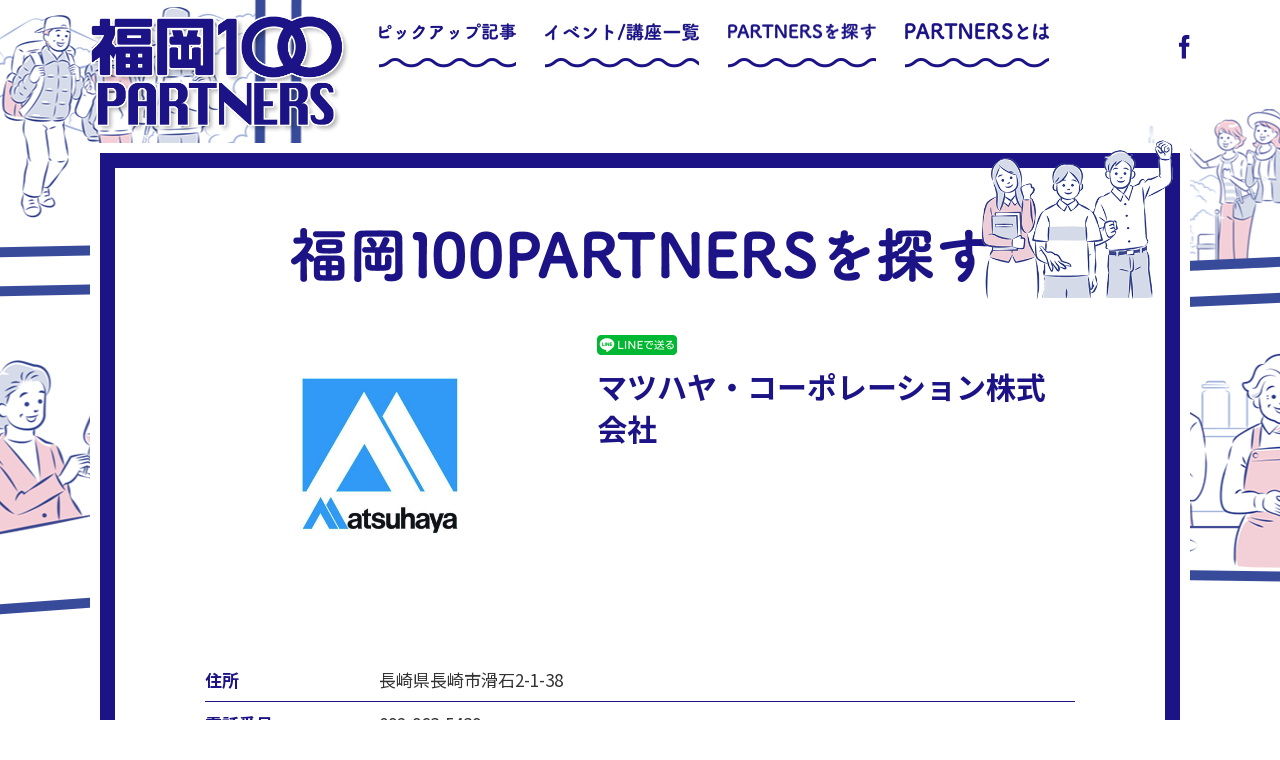

--- FILE ---
content_type: text/html; charset=UTF-8
request_url: https://100partners.city.fukuoka.lg.jp/organizations/%E3%83%9E%E3%83%84%E3%83%8F%E3%83%A4%E3%83%BB%E3%82%B3%E3%83%BC%E3%83%9D%E3%83%AC%E3%83%BC%E3%82%B7%E3%83%A7%E3%83%B3%E6%A0%AA%E5%BC%8F%E4%BC%9A%E7%A4%BE/
body_size: 25678
content:
<!DOCTYPE html>
<html lang="ja" prefix="og: http://ogp.me/ns#">
<head>
  <meta charset="UTF-8">
  <meta name="viewport" content="width=device-width">
  <meta http-equiv="X-UA-Compatible" content="ie=edge">
  <meta name="format-detection" content="telephone=no">
  <title>マツハヤ・コーポレーション株式会社 | 福岡100PARTNERS</title>
<!-- Google tag (gtag.js) -->
<script async src="https://www.googletagmanager.com/gtag/js?id=G-HRZ63WJVF9"></script>
<script>
  window.dataLayer = window.dataLayer || [];
  function gtag(){dataLayer.push(arguments);}
  gtag('js', new Date());

  gtag('config', 'G-HRZ63WJVF9');
  gtag('config', 'UA-162034434-1');
</script>

  <link rel="stylesheet" href="https://100partners.city.fukuoka.lg.jp/app/wp-content/themes/partners/assets/css/theme.css?m=6">
  <script src="https://100partners.city.fukuoka.lg.jp/app/wp-content/themes/partners/assets/js/lib/jquery.min.js"></script>
  <script src="https://100partners.city.fukuoka.lg.jp/app/wp-content/themes/partners/assets/js/lib/slick.min.js"></script>
<meta name='robots' content='index, follow, max-image-preview:large, max-snippet:-1, max-video-preview:-1' />

	<!-- This site is optimized with the Yoast SEO plugin v20.0 - https://yoast.com/wordpress/plugins/seo/ -->
	<link rel="canonical" href="https://100partners.city.fukuoka.lg.jp/organizations/マツハヤ・コーポレーション株式会社/" />
	<meta property="og:locale" content="ja_JP" />
	<meta property="og:type" content="article" />
	<meta property="og:title" content="マツハヤ・コーポレーション株式会社 | 福岡100PARTNERS" />
	<meta property="og:url" content="https://100partners.city.fukuoka.lg.jp/organizations/マツハヤ・コーポレーション株式会社/" />
	<meta property="og:site_name" content="福岡100PARTNERS" />
	<meta property="article:modified_time" content="2024-03-07T08:29:23+00:00" />
	<meta property="og:image" content="https://100partners.city.fukuoka.lg.jp/app/wp-content/uploads/2022/07/マツハヤ・コーポレーション株式会社ロゴ-scaled.jpg" />
	<meta property="og:image:width" content="2560" />
	<meta property="og:image:height" content="1811" />
	<meta property="og:image:type" content="image/jpeg" />
	<meta name="twitter:card" content="summary_large_image" />
	<script type="application/ld+json" class="yoast-schema-graph">{"@context":"https://schema.org","@graph":[{"@type":"WebPage","@id":"https://100partners.city.fukuoka.lg.jp/organizations/%e3%83%9e%e3%83%84%e3%83%8f%e3%83%a4%e3%83%bb%e3%82%b3%e3%83%bc%e3%83%9d%e3%83%ac%e3%83%bc%e3%82%b7%e3%83%a7%e3%83%b3%e6%a0%aa%e5%bc%8f%e4%bc%9a%e7%a4%be/","url":"https://100partners.city.fukuoka.lg.jp/organizations/%e3%83%9e%e3%83%84%e3%83%8f%e3%83%a4%e3%83%bb%e3%82%b3%e3%83%bc%e3%83%9d%e3%83%ac%e3%83%bc%e3%82%b7%e3%83%a7%e3%83%b3%e6%a0%aa%e5%bc%8f%e4%bc%9a%e7%a4%be/","name":"マツハヤ・コーポレーション株式会社 | 福岡100PARTNERS","isPartOf":{"@id":"https://100partners.city.fukuoka.lg.jp/#website"},"primaryImageOfPage":{"@id":"https://100partners.city.fukuoka.lg.jp/organizations/%e3%83%9e%e3%83%84%e3%83%8f%e3%83%a4%e3%83%bb%e3%82%b3%e3%83%bc%e3%83%9d%e3%83%ac%e3%83%bc%e3%82%b7%e3%83%a7%e3%83%b3%e6%a0%aa%e5%bc%8f%e4%bc%9a%e7%a4%be/#primaryimage"},"image":{"@id":"https://100partners.city.fukuoka.lg.jp/organizations/%e3%83%9e%e3%83%84%e3%83%8f%e3%83%a4%e3%83%bb%e3%82%b3%e3%83%bc%e3%83%9d%e3%83%ac%e3%83%bc%e3%82%b7%e3%83%a7%e3%83%b3%e6%a0%aa%e5%bc%8f%e4%bc%9a%e7%a4%be/#primaryimage"},"thumbnailUrl":"https://100partners.city.fukuoka.lg.jp/app/wp-content/uploads/2022/07/マツハヤ・コーポレーション株式会社ロゴ-scaled.jpg","datePublished":"2022-11-18T08:39:17+00:00","dateModified":"2024-03-07T08:29:23+00:00","breadcrumb":{"@id":"https://100partners.city.fukuoka.lg.jp/organizations/%e3%83%9e%e3%83%84%e3%83%8f%e3%83%a4%e3%83%bb%e3%82%b3%e3%83%bc%e3%83%9d%e3%83%ac%e3%83%bc%e3%82%b7%e3%83%a7%e3%83%b3%e6%a0%aa%e5%bc%8f%e4%bc%9a%e7%a4%be/#breadcrumb"},"inLanguage":"ja","potentialAction":[{"@type":"ReadAction","target":["https://100partners.city.fukuoka.lg.jp/organizations/%e3%83%9e%e3%83%84%e3%83%8f%e3%83%a4%e3%83%bb%e3%82%b3%e3%83%bc%e3%83%9d%e3%83%ac%e3%83%bc%e3%82%b7%e3%83%a7%e3%83%b3%e6%a0%aa%e5%bc%8f%e4%bc%9a%e7%a4%be/"]}]},{"@type":"ImageObject","inLanguage":"ja","@id":"https://100partners.city.fukuoka.lg.jp/organizations/%e3%83%9e%e3%83%84%e3%83%8f%e3%83%a4%e3%83%bb%e3%82%b3%e3%83%bc%e3%83%9d%e3%83%ac%e3%83%bc%e3%82%b7%e3%83%a7%e3%83%b3%e6%a0%aa%e5%bc%8f%e4%bc%9a%e7%a4%be/#primaryimage","url":"https://100partners.city.fukuoka.lg.jp/app/wp-content/uploads/2022/07/マツハヤ・コーポレーション株式会社ロゴ-scaled.jpg","contentUrl":"https://100partners.city.fukuoka.lg.jp/app/wp-content/uploads/2022/07/マツハヤ・コーポレーション株式会社ロゴ-scaled.jpg","width":2560,"height":1811},{"@type":"BreadcrumbList","@id":"https://100partners.city.fukuoka.lg.jp/organizations/%e3%83%9e%e3%83%84%e3%83%8f%e3%83%a4%e3%83%bb%e3%82%b3%e3%83%bc%e3%83%9d%e3%83%ac%e3%83%bc%e3%82%b7%e3%83%a7%e3%83%b3%e6%a0%aa%e5%bc%8f%e4%bc%9a%e7%a4%be/#breadcrumb","itemListElement":[{"@type":"ListItem","position":1,"name":"ホーム","item":"https://100partners.city.fukuoka.lg.jp/"},{"@type":"ListItem","position":2,"name":"100PARTNERSを探す","item":"https://100partners.city.fukuoka.lg.jp/organizations/"},{"@type":"ListItem","position":3,"name":"マツハヤ・コーポレーション株式会社"}]},{"@type":"WebSite","@id":"https://100partners.city.fukuoka.lg.jp/#website","url":"https://100partners.city.fukuoka.lg.jp/","name":"福岡100PARTNERS","description":"","potentialAction":[{"@type":"SearchAction","target":{"@type":"EntryPoint","urlTemplate":"https://100partners.city.fukuoka.lg.jp/?s={search_term_string}"},"query-input":"required name=search_term_string"}],"inLanguage":"ja"}]}</script>
	<!-- / Yoast SEO plugin. -->


<link rel='stylesheet' id='wp-block-library-css' href='https://100partners.city.fukuoka.lg.jp/app/wp-includes/css/dist/block-library/style.min.css?ver=6.1.9' type='text/css' media='all' />
<link rel='stylesheet' id='classic-theme-styles-css' href='https://100partners.city.fukuoka.lg.jp/app/wp-includes/css/classic-themes.min.css?ver=1' type='text/css' media='all' />
<style id='global-styles-inline-css' type='text/css'>
body{--wp--preset--color--black: #000000;--wp--preset--color--cyan-bluish-gray: #abb8c3;--wp--preset--color--white: #ffffff;--wp--preset--color--pale-pink: #f78da7;--wp--preset--color--vivid-red: #cf2e2e;--wp--preset--color--luminous-vivid-orange: #ff6900;--wp--preset--color--luminous-vivid-amber: #fcb900;--wp--preset--color--light-green-cyan: #7bdcb5;--wp--preset--color--vivid-green-cyan: #00d084;--wp--preset--color--pale-cyan-blue: #8ed1fc;--wp--preset--color--vivid-cyan-blue: #0693e3;--wp--preset--color--vivid-purple: #9b51e0;--wp--preset--gradient--vivid-cyan-blue-to-vivid-purple: linear-gradient(135deg,rgba(6,147,227,1) 0%,rgb(155,81,224) 100%);--wp--preset--gradient--light-green-cyan-to-vivid-green-cyan: linear-gradient(135deg,rgb(122,220,180) 0%,rgb(0,208,130) 100%);--wp--preset--gradient--luminous-vivid-amber-to-luminous-vivid-orange: linear-gradient(135deg,rgba(252,185,0,1) 0%,rgba(255,105,0,1) 100%);--wp--preset--gradient--luminous-vivid-orange-to-vivid-red: linear-gradient(135deg,rgba(255,105,0,1) 0%,rgb(207,46,46) 100%);--wp--preset--gradient--very-light-gray-to-cyan-bluish-gray: linear-gradient(135deg,rgb(238,238,238) 0%,rgb(169,184,195) 100%);--wp--preset--gradient--cool-to-warm-spectrum: linear-gradient(135deg,rgb(74,234,220) 0%,rgb(151,120,209) 20%,rgb(207,42,186) 40%,rgb(238,44,130) 60%,rgb(251,105,98) 80%,rgb(254,248,76) 100%);--wp--preset--gradient--blush-light-purple: linear-gradient(135deg,rgb(255,206,236) 0%,rgb(152,150,240) 100%);--wp--preset--gradient--blush-bordeaux: linear-gradient(135deg,rgb(254,205,165) 0%,rgb(254,45,45) 50%,rgb(107,0,62) 100%);--wp--preset--gradient--luminous-dusk: linear-gradient(135deg,rgb(255,203,112) 0%,rgb(199,81,192) 50%,rgb(65,88,208) 100%);--wp--preset--gradient--pale-ocean: linear-gradient(135deg,rgb(255,245,203) 0%,rgb(182,227,212) 50%,rgb(51,167,181) 100%);--wp--preset--gradient--electric-grass: linear-gradient(135deg,rgb(202,248,128) 0%,rgb(113,206,126) 100%);--wp--preset--gradient--midnight: linear-gradient(135deg,rgb(2,3,129) 0%,rgb(40,116,252) 100%);--wp--preset--duotone--dark-grayscale: url('#wp-duotone-dark-grayscale');--wp--preset--duotone--grayscale: url('#wp-duotone-grayscale');--wp--preset--duotone--purple-yellow: url('#wp-duotone-purple-yellow');--wp--preset--duotone--blue-red: url('#wp-duotone-blue-red');--wp--preset--duotone--midnight: url('#wp-duotone-midnight');--wp--preset--duotone--magenta-yellow: url('#wp-duotone-magenta-yellow');--wp--preset--duotone--purple-green: url('#wp-duotone-purple-green');--wp--preset--duotone--blue-orange: url('#wp-duotone-blue-orange');--wp--preset--font-size--small: 13px;--wp--preset--font-size--medium: 20px;--wp--preset--font-size--large: 36px;--wp--preset--font-size--x-large: 42px;--wp--preset--spacing--20: 0.44rem;--wp--preset--spacing--30: 0.67rem;--wp--preset--spacing--40: 1rem;--wp--preset--spacing--50: 1.5rem;--wp--preset--spacing--60: 2.25rem;--wp--preset--spacing--70: 3.38rem;--wp--preset--spacing--80: 5.06rem;}:where(.is-layout-flex){gap: 0.5em;}body .is-layout-flow > .alignleft{float: left;margin-inline-start: 0;margin-inline-end: 2em;}body .is-layout-flow > .alignright{float: right;margin-inline-start: 2em;margin-inline-end: 0;}body .is-layout-flow > .aligncenter{margin-left: auto !important;margin-right: auto !important;}body .is-layout-constrained > .alignleft{float: left;margin-inline-start: 0;margin-inline-end: 2em;}body .is-layout-constrained > .alignright{float: right;margin-inline-start: 2em;margin-inline-end: 0;}body .is-layout-constrained > .aligncenter{margin-left: auto !important;margin-right: auto !important;}body .is-layout-constrained > :where(:not(.alignleft):not(.alignright):not(.alignfull)){max-width: var(--wp--style--global--content-size);margin-left: auto !important;margin-right: auto !important;}body .is-layout-constrained > .alignwide{max-width: var(--wp--style--global--wide-size);}body .is-layout-flex{display: flex;}body .is-layout-flex{flex-wrap: wrap;align-items: center;}body .is-layout-flex > *{margin: 0;}:where(.wp-block-columns.is-layout-flex){gap: 2em;}.has-black-color{color: var(--wp--preset--color--black) !important;}.has-cyan-bluish-gray-color{color: var(--wp--preset--color--cyan-bluish-gray) !important;}.has-white-color{color: var(--wp--preset--color--white) !important;}.has-pale-pink-color{color: var(--wp--preset--color--pale-pink) !important;}.has-vivid-red-color{color: var(--wp--preset--color--vivid-red) !important;}.has-luminous-vivid-orange-color{color: var(--wp--preset--color--luminous-vivid-orange) !important;}.has-luminous-vivid-amber-color{color: var(--wp--preset--color--luminous-vivid-amber) !important;}.has-light-green-cyan-color{color: var(--wp--preset--color--light-green-cyan) !important;}.has-vivid-green-cyan-color{color: var(--wp--preset--color--vivid-green-cyan) !important;}.has-pale-cyan-blue-color{color: var(--wp--preset--color--pale-cyan-blue) !important;}.has-vivid-cyan-blue-color{color: var(--wp--preset--color--vivid-cyan-blue) !important;}.has-vivid-purple-color{color: var(--wp--preset--color--vivid-purple) !important;}.has-black-background-color{background-color: var(--wp--preset--color--black) !important;}.has-cyan-bluish-gray-background-color{background-color: var(--wp--preset--color--cyan-bluish-gray) !important;}.has-white-background-color{background-color: var(--wp--preset--color--white) !important;}.has-pale-pink-background-color{background-color: var(--wp--preset--color--pale-pink) !important;}.has-vivid-red-background-color{background-color: var(--wp--preset--color--vivid-red) !important;}.has-luminous-vivid-orange-background-color{background-color: var(--wp--preset--color--luminous-vivid-orange) !important;}.has-luminous-vivid-amber-background-color{background-color: var(--wp--preset--color--luminous-vivid-amber) !important;}.has-light-green-cyan-background-color{background-color: var(--wp--preset--color--light-green-cyan) !important;}.has-vivid-green-cyan-background-color{background-color: var(--wp--preset--color--vivid-green-cyan) !important;}.has-pale-cyan-blue-background-color{background-color: var(--wp--preset--color--pale-cyan-blue) !important;}.has-vivid-cyan-blue-background-color{background-color: var(--wp--preset--color--vivid-cyan-blue) !important;}.has-vivid-purple-background-color{background-color: var(--wp--preset--color--vivid-purple) !important;}.has-black-border-color{border-color: var(--wp--preset--color--black) !important;}.has-cyan-bluish-gray-border-color{border-color: var(--wp--preset--color--cyan-bluish-gray) !important;}.has-white-border-color{border-color: var(--wp--preset--color--white) !important;}.has-pale-pink-border-color{border-color: var(--wp--preset--color--pale-pink) !important;}.has-vivid-red-border-color{border-color: var(--wp--preset--color--vivid-red) !important;}.has-luminous-vivid-orange-border-color{border-color: var(--wp--preset--color--luminous-vivid-orange) !important;}.has-luminous-vivid-amber-border-color{border-color: var(--wp--preset--color--luminous-vivid-amber) !important;}.has-light-green-cyan-border-color{border-color: var(--wp--preset--color--light-green-cyan) !important;}.has-vivid-green-cyan-border-color{border-color: var(--wp--preset--color--vivid-green-cyan) !important;}.has-pale-cyan-blue-border-color{border-color: var(--wp--preset--color--pale-cyan-blue) !important;}.has-vivid-cyan-blue-border-color{border-color: var(--wp--preset--color--vivid-cyan-blue) !important;}.has-vivid-purple-border-color{border-color: var(--wp--preset--color--vivid-purple) !important;}.has-vivid-cyan-blue-to-vivid-purple-gradient-background{background: var(--wp--preset--gradient--vivid-cyan-blue-to-vivid-purple) !important;}.has-light-green-cyan-to-vivid-green-cyan-gradient-background{background: var(--wp--preset--gradient--light-green-cyan-to-vivid-green-cyan) !important;}.has-luminous-vivid-amber-to-luminous-vivid-orange-gradient-background{background: var(--wp--preset--gradient--luminous-vivid-amber-to-luminous-vivid-orange) !important;}.has-luminous-vivid-orange-to-vivid-red-gradient-background{background: var(--wp--preset--gradient--luminous-vivid-orange-to-vivid-red) !important;}.has-very-light-gray-to-cyan-bluish-gray-gradient-background{background: var(--wp--preset--gradient--very-light-gray-to-cyan-bluish-gray) !important;}.has-cool-to-warm-spectrum-gradient-background{background: var(--wp--preset--gradient--cool-to-warm-spectrum) !important;}.has-blush-light-purple-gradient-background{background: var(--wp--preset--gradient--blush-light-purple) !important;}.has-blush-bordeaux-gradient-background{background: var(--wp--preset--gradient--blush-bordeaux) !important;}.has-luminous-dusk-gradient-background{background: var(--wp--preset--gradient--luminous-dusk) !important;}.has-pale-ocean-gradient-background{background: var(--wp--preset--gradient--pale-ocean) !important;}.has-electric-grass-gradient-background{background: var(--wp--preset--gradient--electric-grass) !important;}.has-midnight-gradient-background{background: var(--wp--preset--gradient--midnight) !important;}.has-small-font-size{font-size: var(--wp--preset--font-size--small) !important;}.has-medium-font-size{font-size: var(--wp--preset--font-size--medium) !important;}.has-large-font-size{font-size: var(--wp--preset--font-size--large) !important;}.has-x-large-font-size{font-size: var(--wp--preset--font-size--x-large) !important;}
.wp-block-navigation a:where(:not(.wp-element-button)){color: inherit;}
:where(.wp-block-columns.is-layout-flex){gap: 2em;}
.wp-block-pullquote{font-size: 1.5em;line-height: 1.6;}
</style>
<link rel='shortlink' href='https://100partners.city.fukuoka.lg.jp/?p=1857' />
<link rel="alternate" type="application/json+oembed" href="https://100partners.city.fukuoka.lg.jp/wp-json/oembed/1.0/embed?url=https%3A%2F%2F100partners.city.fukuoka.lg.jp%2Forganizations%2F%25e3%2583%259e%25e3%2583%2584%25e3%2583%258f%25e3%2583%25a4%25e3%2583%25bb%25e3%2582%25b3%25e3%2583%25bc%25e3%2583%259d%25e3%2583%25ac%25e3%2583%25bc%25e3%2582%25b7%25e3%2583%25a7%25e3%2583%25b3%25e6%25a0%25aa%25e5%25bc%258f%25e4%25bc%259a%25e7%25a4%25be%2F" />
<link rel="alternate" type="text/xml+oembed" href="https://100partners.city.fukuoka.lg.jp/wp-json/oembed/1.0/embed?url=https%3A%2F%2F100partners.city.fukuoka.lg.jp%2Forganizations%2F%25e3%2583%259e%25e3%2583%2584%25e3%2583%258f%25e3%2583%25a4%25e3%2583%25bb%25e3%2582%25b3%25e3%2583%25bc%25e3%2583%259d%25e3%2583%25ac%25e3%2583%25bc%25e3%2582%25b7%25e3%2583%25a7%25e3%2583%25b3%25e6%25a0%25aa%25e5%25bc%258f%25e4%25bc%259a%25e7%25a4%25be%2F&#038;format=xml" />
</head>
<body class="fp_org-template-default single single-fp_org postid-1857">
<div class="l-page l-page--in">
      <header class="l-page__header l-header">
      <div class="c-container l-page__header__inner">
        <div class="l-header__logo"><a href="https://100partners.city.fukuoka.lg.jp/" rel="home"><img src="https://100partners.city.fukuoka.lg.jp/app/wp-content/themes/partners/assets/img/content/logo.png" alt="福岡100PARTNERS"></a></div>
        <div class="l-page__nav l-nav js-gnav-wrapper l-header__nav">
          <button class="l-nav__btn js-gnav js-gnav-toggle" aria-expanded="false"><span class="l-nav__btn-bar"></span><b class="u-screen-reader-text">メニュー</b></button>
          <nav class="l-nav__body js-gnav-target">
            <ul class="l-nav__list">
              <li class="l-nav__item"><a href="https://100partners.city.fukuoka.lg.jp/" class="js-hover"><img src="https://100partners.city.fukuoka.lg.jp/app/wp-content/themes/partners/assets/img/nav/nav-3-p.png" alt="ピックアップ記事" width="137"></a></li>
              <li class="l-nav__item"><a href="https://100partners.city.fukuoka.lg.jp/event/" class="js-hover"><img src="https://100partners.city.fukuoka.lg.jp/app/wp-content/themes/partners/assets/img/nav/nav-1-p.png" alt="イベント/講座一覧" width="154"></a></li>
              <li class="l-nav__item"><a href="https://100partners.city.fukuoka.lg.jp/organizations/" class="js-hover"><img src="https://100partners.city.fukuoka.lg.jp/app/wp-content/themes/partners/assets/img/nav/nav-2-p.png?m=2" alt="PARTNERSを探す" width="148"></a></li>
              <li class="l-nav__item"><a href="https://100partners.city.fukuoka.lg.jp/about/" class="js-hover"><img src="https://100partners.city.fukuoka.lg.jp/app/wp-content/themes/partners/assets/img/nav/nav-0-p.png?m=2" alt="PARTNERSとは" width="144"></a></li>
            </ul>
          </nav>
        </div>
          <div class="l-nav__sns u-hidden-ltSP">
            <a href="https://www.facebook.com/fukuoka100partners" target="_blank" rel="noopener" class="l-nav__fb js-hover u-hover-saturate"><img src="https://100partners.city.fukuoka.lg.jp/app/wp-content/themes/partners/assets/img/icon/icon-fb.svg" alt="Facebook"></a>
          </div>
      </div>
    </header>
  

<main class="l-page__content">
  <div class="c-container">
        <div class="c-article c-article--organizations">
      <div class="c-article__inner">
        <div class="c-article__banner">
          <img src="https://100partners.city.fukuoka.lg.jp/app/wp-content/themes/partners/assets/img/page/organizations/ttl-org.png?m=2" alt="福岡100PARTNERSを探す" width="699">
        </div>
        <div class="c-article__bnr"><div class="u-hidden-ltSP">
  <div class="c-btn-entry">
    <div class="c-btn-entry__inner">
    <a href="https://100partners.city.fukuoka.lg.jp/flow/" class="c-btn-entry__flow js-hover"><img src="https://100partners.city.fukuoka.lg.jp/app/wp-content/themes/partners/assets/img/btn/btn-entry.png?m=2" alt="100 PARTNERS への登録を希望する形" width="245"></a>
    </div>
  </div>
</div>
</div>
        <article>
          <div class="c-article__col">
            <figure class="c-article__col-fig">
                            <img src="https://100partners.city.fukuoka.lg.jp/app/wp-content/uploads/2022/07/マツハヤ・コーポレーション株式会社ロゴ-scaled.jpg" alt="">
            </figure>
            <div class="c-article__col-txt">
              <header class="c-hdr--a">
                <div class="c-hdr--a__share">
                  <a href="http://line.me/R/msg/text/?マツハヤ・コーポレーション株式会社%0D%0Ahttps://100partners.city.fukuoka.lg.jp/organizations/%e3%83%9e%e3%83%84%e3%83%8f%e3%83%a4%e3%83%bb%e3%82%b3%e3%83%bc%e3%83%9d%e3%83%ac%e3%83%bc%e3%82%b7%e3%83%a7%e3%83%b3%e6%a0%aa%e5%bc%8f%e4%bc%9a%e7%a4%be/" class="alert-external"><img src="https://100partners.city.fukuoka.lg.jp/app/wp-content/themes/partners/assets/img/icon/line80x20.png" alt="LINEで送る" width="80"></a>
                </div>
                <h1 class="c-hdr--a__ttl">マツハヤ・コーポレーション株式会社</h1>
              </header>
              <div class="c-article__body c-article__body--in-col">
                              </div>
            </div>
          </div>
          <div class="c-article__body">
            <div class="c-article__box">
              <table class="c-table--a">
                <tbody>
                                      <tr>
                      <th>住所</th>
                      <td>長崎県長崎市滑石2-1-38</td>
                    </tr>
                                                        <tr>
                      <th>電話番号</th>
                      <td>092-963-5439</td>
                    </tr>
                                                        <tr>
                      <th>FAX</th>
                      <td>092-963-5439</td>
                    </tr>
                                                        <tr>
                      <th>ホームページ</th>
                      <td><a href="https://www.matsuhaya.co.jp/" rel="noopener" target="_blank">https://www.matsuhaya.co.jp/<i class="c-icon c-icon--blank"></i></a></td>
                    </tr>
                                                                      </tbody>
              </table>
            </div>
                          <div class="c-article__box">
                <div class="c-article__map"><iframe src="https://www.google.com/maps/embed?pb=!1m18!1m12!1m3!1d3353.396131689771!2d129.84551349999998!3d32.8082675!2m3!1f0!2f0!3f0!3m2!1i1024!2i768!4f13.1!3m3!1m2!1s0x356aad08dd9c6c89%3A0x3aa6eca750f478a8!2z44CSODUyLTgwNjEg6ZW35bSO55yM6ZW35bSO5biC5ruR55-z77yS5LiB55uu77yR4oiS77yT77yY!5e0!3m2!1sja!2sjp!4v1660287391424!5m2!1sja!2sjp" width="600" height="450" style="border:0;" allowfullscreen="" loading="lazy" referrerpolicy="no-referrer-when-downgrade"></iframe></div>
              </div>
                                  </div>
        </article>
      </div>
    </div>

        <div class="c-nav-btn">
      <a href="https://100partners.city.fukuoka.lg.jp/organizations/" class="js-hover c-btn c-btn--a">100PARTNERSを探す一覧へ</a>
    </div>
  </div>
</main>

    <footer class="l-page__footer l-footer">
      <div class="u-hidden-gtTAB">
        <a href="https://100partners.city.fukuoka.lg.jp/flow/" class="c-btn-entry__flow js-hover"><img src="https://100partners.city.fukuoka.lg.jp/app/wp-content/themes/partners/assets/img/btn/btn-entry-sp.png?m=1" alt="100 PARTNERS への登録を希望する形"></a>
      </div>
      <div class="u-sp-pad">
        <div class="u-hidden-gtTAB">
          <div class="l-footer__sns">
            <a href="https://www.facebook.com/fukuoka100partners" target="_blank" rel="noopener"><img src="https://100partners.city.fukuoka.lg.jp/app/wp-content/themes/partners/assets/img/icon/icon-fb-c.svg" alt="Facebook"></a>
          </div>
        </div>
        <div class="l-footer__bnr"><a href="https://100partners.city.fukuoka.lg.jp/partners/" rel="noopener" class="js-hover u-hover-opacity">
          <div class="u-hidden-ltSP"><img src="https://100partners.city.fukuoka.lg.jp/app/wp-content/themes/partners/assets/img/content/banner.png" alt="人生100年時代にむけてチャレンジする市民の応援団" width="526"></div>
          <div class="u-hidden-gtTAB"><img src="https://100partners.city.fukuoka.lg.jp/app/wp-content/themes/partners/assets/img/content/banner-sp.png" alt="人生100年時代にむけてチャレンジする市民の応援団"></div>
        </a></div>
        <div class="l-footer__box c-container u-sp-pad">
          <ul class="l-footer__link">
            <li><a href="https://100partners.city.fukuoka.lg.jp/policy/">サイトポリシー</a></li>
          </ul>
          <div class="l-footer__copy">© FUKUOKA CITY</div>
        </div>
      </div>
    </footer>
    </div>

    <div id="js-alert" class="c-alert">
      <div class="c-alert__overlay"></div>
      <div class="c-alert__content" tabindex="-1">
        <p>ここから、外部のウェブサイトに遷移します。</p>
        <p>検索結果に表示された各事業者等の活動内容等を、福岡市が保証するものではありません。</p>
        <p>サービスの利用や会員登録の際には、当該登録事業者等の定める契約約款や利用料金等を十分ご確認ください。</p>
        <div class="c-alert__close">
          <a href="#" target="_blank" rel="noopener" id="js-alert-link" class="c-btn c-btn--a js-hover alert-exclude">OK</a>
        </div>
      </div>
    </div>

    <script src="https://100partners.city.fukuoka.lg.jp/app/wp-content/themes/partners/assets/js/main.js?m=4" type="module"></script>
      </body>
</html>


--- FILE ---
content_type: text/css
request_url: https://100partners.city.fukuoka.lg.jp/app/wp-content/themes/partners/assets/css/theme.css?m=6
body_size: 79880
content:
@charset "UTF-8";
/******************************
 * ブラウザごとのデフォルトスタイルの初期化
 ******************************/
@import url("https://fonts.googleapis.com/css?family=Noto+Sans+JP:400,700&display=swap&subset=japanese");
html, body, div, span, applet, object, iframe, h1, h2, h3, h4, h5, h6, p, blockquote, pre, a, abbr, address, big, code, del, em, img, ins, kbd, q, samp, small, strong, sub, sup, var, b, u, i, dl, dt, dd, ol, ul, li, fieldset, form, label, legend, table, caption, tbody, tfoot, thead, tr, th, td, article, aside, canvas, details, figure, figcaption, footer, header, nav, output, ruby, section, summary, time, mark, audio, video {
  margin: 0;
  padding: 0;
  border: 0;
  font-size: 100%;
  vertical-align: baseline;
}

main, article, aside, details, figcaption, figure, footer, header, nav, section {
  display: block;
}

body {
  line-height: 1;
}

ol, ul {
  list-style: none;
}

blockquote, q {
  quotes: none;
}

blockquote::before, blockquote::after {
  content: "";
  content: none;
}

q::before, q::after {
  content: "";
  content: none;
}

table {
  border-collapse: collapse;
  border-spacing: 0;
}

img {
  vertical-align: middle;
}

/******************************
 * 要素の基本的なスタイル
 ******************************/
html {
  font-size: 0.625rem;
  height: 100%;
}

body {
  text-size-adjust: 100%;
  font-family: "Noto Sans JP", "ヒラギノ角ゴシック", "Hiragino Sans", "ヒラギノ角ゴ Pro W3", "Hiragino Kaku Gothic Pro", sans-serif;
  font-size: 1.6rem;
  line-height: 1.8;
  min-width: 320px;
  color: #333;
  background: #fff;
}
@media screen and (max-width: 767px) {
  body {
    font-size: 3.4vw;
  }
}

*, *::before, *::after {
  box-sizing: border-box;
}

img, svg, iframe, video, picture {
  max-width: 100%;
}

img {
  letter-spacing: 0;
  font-size: 12px;
}

a {
  text-decoration: none;
  word-break: break-all;
}

@media screen and (min-width: 768px) {
  a[href^="tel:"] {
    display: inline-block;
    pointer-events: none;
  }
}

small {
  font-size: 80%;
}

[class^=c-hdr],
h1, h2, h3, h4, h5, h6 {
  line-height: 1.4;
}

button,
input[type=button],
input[type=submit] {
  cursor: pointer;
  font-family: inherit;
  border: 0;
  -webkit-appearance: none;
}

button,
input,
select,
textarea {
  color: inherit;
  font-family: inherit;
}

label {
  cursor: pointer;
  display: inline-block;
}

/* ==========================================================================
 $BASE-PICKER
========================================================================== */
.picker {
  font-size: 16px;
  text-align: left;
  line-height: 1.2;
  color: #000;
  position: absolute;
  z-index: 10000;
  -webkit-user-select: none;
  -moz-user-select: none;
  -ms-user-select: none;
  user-select: none;
  outline: none;
}

.picker__input {
  cursor: default;
}

.picker__input.picker__input--active {
  border-color: #0089ec;
}

.picker__holder {
  width: 100%;
  overflow-y: auto;
  -webkit-overflow-scrolling: touch;
}

.picker__holder,
.picker__frame {
  top: 0;
  bottom: 0;
  left: 0;
  right: 0;
  -ms-transform: translateY(100%);
  transform: translateY(100%);
}

.picker__holder {
  position: fixed;
  transition: background 0.2s ease-out, transform 0s 0.15s;
  -webkit-backface-visibility: hidden;
}

.picker__frame {
  position: absolute;
  margin: 0 auto;
  min-width: 256px;
  max-width: 666px;
  width: 100%;
  -ms-filter: "progid:DXImageTransform.Microsoft.Alpha(Opacity=0)";
  filter: alpha(opacity=0);
  -moz-opacity: 0;
  opacity: 0;
  transition: all 0.2s ease;
}

@media (min-height: 33.875em) {
  .picker__frame {
    overflow: visible;
    top: auto;
    bottom: -100%;
    max-height: 80%;
  }
}
@media (min-height: 40.125em) {
  .picker__frame {
    margin-bottom: 7.5%;
  }
}
/**
 * The wrapper sets the stage to vertically align the box contents.
 */
.picker__wrap {
  display: table;
  width: 100%;
  height: 100%;
}

@media (min-height: 33.875em) {
  .picker__wrap {
    display: block;
  }
}
/**
 * The box contains all the picker contents.
 */
.picker__box {
  background: #fff;
  display: table-cell;
  vertical-align: middle;
}

@media (min-height: 26.5em) {
  .picker__box {
    font-size: 1.25em;
  }
}
@media (min-height: 33.875em) {
  .picker__box {
    display: block;
    font-size: 1.33em;
    border: 1px solid #777;
    border-top-color: #898989;
    border-bottom-width: 0;
    border-radius: 5px 5px 0 0;
    box-shadow: 0 12px 36px 16px rgba(0, 0, 0, 0.24);
  }
}
@media (min-height: 40.125em) {
  .picker__box {
    font-size: 1.5em;
    border-bottom-width: 1px;
    border-radius: 5px;
  }
}
/**
 * When the picker opens...
 */
.picker--opened .picker__holder {
  -ms-transform: translateY(0);
  transform: translateY(0);
  background: transparent;
  -ms-filter: "progid:DXImageTransform.Microsoft.gradient(startColorstr=#1E000000,endColorstr=#1E000000)";
  zoom: 1;
  background: rgba(0, 0, 0, 0.32);
  transition: background 0.15s ease-out;
}

.picker--opened .picker__frame {
  -ms-transform: translateY(0);
  transform: translateY(0);
  -ms-filter: "progid:DXImageTransform.Microsoft.Alpha(Opacity=100)";
  filter: alpha(opacity=100);
  -moz-opacity: 1;
  opacity: 1;
}

@media (min-height: 33.875em) {
  .picker--opened .picker__frame {
    top: auto;
    bottom: 0;
  }
}
/* ==========================================================================
   $BASE-DATE-PICKER
   ========================================================================== */
/**
 * The picker box.
 */
.picker__box {
  padding: 0 1em;
}

/**
 * The header containing the month and year stuff.
 */
.picker__header {
  text-align: center;
  position: relative;
  margin-top: 0.75em;
}

/**
 * The month and year labels.
 */
.picker__month,
.picker__year {
  font-weight: 500;
  display: inline-block;
  margin-left: 0.25em;
  margin-right: 0.25em;
}

.picker__year {
  color: #999;
  font-size: 0.8em;
  font-style: italic;
}

/**
 * The month and year selectors.
 */
.picker__select--month,
.picker__select--year {
  border: 1px solid #b7b7b7;
  height: 2em;
  padding: 0.5em;
  margin-left: 0.25em;
  margin-right: 0.25em;
}

@media (min-width: 24.5em) {
  .picker__select--month,
  .picker__select--year {
    margin-top: -0.5em;
  }
}
.picker__select--month {
  width: 35%;
}

.picker__select--year {
  width: 22.5%;
}

.picker__select--month:focus,
.picker__select--year:focus {
  border-color: #0089ec;
}

/**
 * The month navigation buttons.
 */
.picker__nav--prev,
.picker__nav--next {
  position: absolute;
  padding: 0.5em 1.25em;
  width: 1em;
  height: 1em;
  box-sizing: content-box;
  top: -0.25em;
}

@media (min-width: 24.5em) {
  .picker__nav--prev,
  .picker__nav--next {
    top: -0.33em;
  }
}
.picker__nav--prev {
  left: -1em;
  padding-right: 1.25em;
}

@media (min-width: 24.5em) {
  .picker__nav--prev {
    padding-right: 1.5em;
  }
}
.picker__nav--next {
  right: -1em;
  padding-left: 1.25em;
}

@media (min-width: 24.5em) {
  .picker__nav--next {
    padding-left: 1.5em;
  }
}
.picker__nav--prev:before,
.picker__nav--next:before {
  content: " ";
  border-top: 0.5em solid transparent;
  border-bottom: 0.5em solid transparent;
  border-right: 0.75em solid #000;
  width: 0;
  height: 0;
  display: block;
  margin: 0 auto;
}

.picker__nav--next:before {
  border-right: 0;
  border-left: 0.75em solid #000;
}

.picker__nav--prev:hover,
.picker__nav--next:hover {
  cursor: pointer;
  color: #000;
  background: #b1dcfb;
}

.picker__nav--disabled,
.picker__nav--disabled:hover,
.picker__nav--disabled:before,
.picker__nav--disabled:before:hover {
  cursor: default;
  background: none;
  border-right-color: #f5f5f5;
  border-left-color: #f5f5f5;
}

/**
 * The calendar table of dates
 */
.picker__table {
  text-align: center;
  border-collapse: collapse;
  border-spacing: 0;
  table-layout: fixed;
  font-size: inherit;
  width: 100%;
  margin-top: 0.75em;
  margin-bottom: 0.5em;
}

@media (min-height: 33.875em) {
  .picker__table {
    margin-bottom: 0.75em;
  }
}
.picker__table td {
  margin: 0;
  padding: 0;
}

/**
 * The weekday labels
 */
.picker__weekday {
  width: 14.285714286%;
  font-size: 0.75em;
  padding-bottom: 0.25em;
  color: #999;
  font-weight: 500;
  /* Increase the spacing a tad */
}

@media (min-height: 33.875em) {
  .picker__weekday {
    padding-bottom: 0.5em;
  }
}
/**
 * The days on the calendar
 */
.picker__day {
  padding: 0.3125em 0;
  font-weight: 200;
  border: 1px solid transparent;
}

.picker__day--today {
  position: relative;
}

.picker__day--today:before {
  content: " ";
  position: absolute;
  top: 2px;
  right: 2px;
  width: 0;
  height: 0;
  border-top: 0.5em solid #0059bc;
  border-left: 0.5em solid transparent;
}

.picker__day--disabled:before {
  border-top-color: #aaa;
}

.picker__day--outfocus {
  color: #ddd;
}

.picker__day--infocus:hover,
.picker__day--outfocus:hover {
  cursor: pointer;
  color: #000;
  background: #b1dcfb;
}

.picker__day--highlighted {
  border-color: #0089ec;
}

.picker__day--highlighted:hover,
.picker--focused .picker__day--highlighted {
  cursor: pointer;
  color: #000;
  background: #b1dcfb;
}

.picker__day--selected,
.picker__day--selected:hover,
.picker--focused .picker__day--selected {
  background: #0089ec;
  color: #fff;
}

.picker__day--disabled,
.picker__day--disabled:hover,
.picker--focused .picker__day--disabled {
  background: #f5f5f5;
  border-color: #f5f5f5;
  color: #ddd;
  cursor: default;
}

.picker__day--highlighted.picker__day--disabled,
.picker__day--highlighted.picker__day--disabled:hover {
  background: #bbb;
}

/**
 * The footer containing the "today", "clear", and "close" buttons.
 */
.picker__footer {
  text-align: center;
}

.picker__button--today,
.picker__button--clear,
.picker__button--close {
  border: 1px solid #fff;
  background: #fff;
  font-size: 0.8em;
  padding: 0.66em 0;
  font-weight: bold;
  width: 33%;
  display: inline-block;
  vertical-align: bottom;
}

.picker__button--today:hover,
.picker__button--clear:hover,
.picker__button--close:hover {
  cursor: pointer;
  color: #000;
  background: #b1dcfb;
  border-bottom-color: #b1dcfb;
}

.picker__button--today:focus,
.picker__button--clear:focus,
.picker__button--close:focus {
  background: #b1dcfb;
  border-color: #0089ec;
  outline: none;
}

.picker__button--today:before,
.picker__button--clear:before,
.picker__button--close:before {
  position: relative;
  display: inline-block;
  height: 0;
}

.picker__button--today:before,
.picker__button--clear:before {
  content: " ";
  margin-right: 0.45em;
}

.picker__button--today:before {
  top: -0.05em;
  width: 0;
  border-top: 0.66em solid #0059bc;
  border-left: 0.66em solid transparent;
}

.picker__button--clear:before {
  top: -0.25em;
  width: 0.66em;
  border-top: 3px solid #e20;
}

.picker__button--close:before {
  content: "×";
  top: -0.1em;
  vertical-align: top;
  font-size: 1.1em;
  margin-right: 0.35em;
  color: #777;
}

.picker__button--today[disabled],
.picker__button--today[disabled]:hover {
  background: #f5f5f5;
  border-color: #f5f5f5;
  color: #ddd;
  cursor: default;
}

.picker__button--today[disabled]:before {
  border-top-color: #aaa;
}

/* ==========================================================================
   $DEFAULT-DATE-PICKER
   ========================================================================== */
/* ==========================================================================
   $BASE-DATE-PICKER
   ========================================================================== */
/**
 * The picker box.
 */
.picker__box {
  padding: 0 1em;
}

/**
 * The header containing the month and year stuff.
 */
.picker__header {
  text-align: center;
  position: relative;
  margin-top: 0.75em;
}

/**
 * The month and year labels.
 */
.picker__month,
.picker__year {
  font-weight: 500;
  display: inline-block;
  margin-left: 0.25em;
  margin-right: 0.25em;
}

.picker__year {
  color: #999;
  font-size: 0.8em;
  font-style: italic;
}

/**
 * The month and year selectors.
 */
.picker__select--month,
.picker__select--year {
  border: 1px solid #b7b7b7;
  height: 2em;
  padding: 0.5em;
  margin-left: 0.25em;
  margin-right: 0.25em;
}

@media (min-width: 24.5em) {
  .picker__select--month,
  .picker__select--year {
    margin-top: -0.5em;
  }
}
.picker__select--month {
  width: 35%;
}

.picker__select--year {
  width: 22.5%;
}

.picker__select--month:focus,
.picker__select--year:focus {
  border-color: #0089ec;
}

/**
 * The month navigation buttons.
 */
.picker__nav--prev,
.picker__nav--next {
  position: absolute;
  padding: 0.5em 1.25em;
  width: 1em;
  height: 1em;
  box-sizing: content-box;
  top: -0.25em;
}

@media (min-width: 24.5em) {
  .picker__nav--prev,
  .picker__nav--next {
    top: -0.33em;
  }
}
.picker__nav--prev {
  left: -1em;
  padding-right: 1.25em;
}

@media (min-width: 24.5em) {
  .picker__nav--prev {
    padding-right: 1.5em;
  }
}
.picker__nav--next {
  right: -1em;
  padding-left: 1.25em;
}

@media (min-width: 24.5em) {
  .picker__nav--next {
    padding-left: 1.5em;
  }
}
.picker__nav--prev:before,
.picker__nav--next:before {
  content: " ";
  border-top: 0.5em solid transparent;
  border-bottom: 0.5em solid transparent;
  border-right: 0.75em solid #000;
  width: 0;
  height: 0;
  display: block;
  margin: 0 auto;
}

.picker__nav--next:before {
  border-right: 0;
  border-left: 0.75em solid #000;
}

.picker__nav--prev:hover,
.picker__nav--next:hover {
  cursor: pointer;
  color: #000;
  background: #b1dcfb;
}

.picker__nav--disabled,
.picker__nav--disabled:hover,
.picker__nav--disabled:before,
.picker__nav--disabled:before:hover {
  cursor: default;
  background: none;
  border-right-color: #f5f5f5;
  border-left-color: #f5f5f5;
}

/**
 * The calendar table of dates
 */
.picker__table {
  text-align: center;
  border-collapse: collapse;
  border-spacing: 0;
  table-layout: fixed;
  font-size: inherit;
  width: 100%;
  margin-top: 0.75em;
  margin-bottom: 0.5em;
}

@media (min-height: 33.875em) {
  .picker__table {
    margin-bottom: 0.75em;
  }
}
.picker__table td {
  margin: 0;
  padding: 0;
}

/**
 * The weekday labels
 */
.picker__weekday {
  width: 14.285714286%;
  font-size: 0.75em;
  padding-bottom: 0.25em;
  color: #999;
  font-weight: 500;
  /* Increase the spacing a tad */
}

@media (min-height: 33.875em) {
  .picker__weekday {
    padding-bottom: 0.5em;
  }
}
/**
 * The days on the calendar
 */
.picker__day {
  padding: 0.3125em 0;
  font-weight: 200;
  border: 1px solid transparent;
}

.picker__day--today {
  position: relative;
}

.picker__day--today:before {
  content: " ";
  position: absolute;
  top: 2px;
  right: 2px;
  width: 0;
  height: 0;
  border-top: 0.5em solid #0059bc;
  border-left: 0.5em solid transparent;
}

.picker__day--disabled:before {
  border-top-color: #aaa;
}

.picker__day--outfocus {
  color: #ddd;
}

.picker__day--infocus:hover,
.picker__day--outfocus:hover {
  cursor: pointer;
  color: #000;
  background: #b1dcfb;
}

.picker__day--highlighted {
  border-color: #0089ec;
}

.picker__day--highlighted:hover,
.picker--focused .picker__day--highlighted {
  cursor: pointer;
  color: #000;
  background: #b1dcfb;
}

.picker__day--selected,
.picker__day--selected:hover,
.picker--focused .picker__day--selected {
  background: #0089ec;
  color: #fff;
}

.picker__day--disabled,
.picker__day--disabled:hover,
.picker--focused .picker__day--disabled {
  background: #f5f5f5;
  border-color: #f5f5f5;
  color: #ddd;
  cursor: default;
}

.picker__day--highlighted.picker__day--disabled,
.picker__day--highlighted.picker__day--disabled:hover {
  background: #bbb;
}

/**
 * The footer containing the "today", "clear", and "close" buttons.
 */
.picker__footer {
  text-align: center;
}

.picker__button--today,
.picker__button--clear,
.picker__button--close {
  border: 1px solid #fff;
  background: #fff;
  font-size: 0.8em;
  padding: 0.66em 0;
  font-weight: bold;
  width: 33%;
  display: inline-block;
  vertical-align: bottom;
}

.picker__button--today:hover,
.picker__button--clear:hover,
.picker__button--close:hover {
  cursor: pointer;
  color: #000;
  background: #b1dcfb;
  border-bottom-color: #b1dcfb;
}

.picker__button--today:focus,
.picker__button--clear:focus,
.picker__button--close:focus {
  background: #b1dcfb;
  border-color: #0089ec;
  outline: none;
}

.picker__button--today:before,
.picker__button--clear:before,
.picker__button--close:before {
  position: relative;
  display: inline-block;
  height: 0;
}

.picker__button--today:before,
.picker__button--clear:before {
  content: " ";
  margin-right: 0.45em;
}

.picker__button--today:before {
  top: -0.05em;
  width: 0;
  border-top: 0.66em solid #0059bc;
  border-left: 0.66em solid transparent;
}

.picker__button--clear:before {
  top: -0.25em;
  width: 0.66em;
  border-top: 3px solid #e20;
}

.picker__button--close:before {
  content: "×";
  top: -0.1em;
  vertical-align: top;
  font-size: 1.1em;
  margin-right: 0.35em;
  color: #777;
}

.picker__button--today[disabled],
.picker__button--today[disabled]:hover {
  background: #f5f5f5;
  border-color: #f5f5f5;
  color: #ddd;
  cursor: default;
}

.picker__button--today[disabled]:before {
  border-top-color: #aaa;
}

/* ==========================================================================
   $DEFAULT-DATE-PICKER
   ========================================================================== */
/* Slider */
.slick-slider {
  position: relative;
  display: block;
  box-sizing: border-box;
  -webkit-touch-callout: none;
  -webkit-user-select: none;
  -khtml-user-select: none;
  -moz-user-select: none;
  -ms-user-select: none;
  user-select: none;
  -ms-touch-action: pan-y;
  touch-action: pan-y;
  -webkit-tap-highlight-color: transparent;
}

.slick-list {
  position: relative;
  overflow: hidden;
  display: block;
  margin: 0;
  padding: 0;
}
.slick-list:focus {
  outline: none;
}
.slick-list.dragging {
  cursor: pointer;
  cursor: hand;
}

.slick-slider .slick-track,
.slick-slider .slick-list {
  -webkit-transform: translate3d(0, 0, 0);
  -moz-transform: translate3d(0, 0, 0);
  -ms-transform: translate3d(0, 0, 0);
  -o-transform: translate3d(0, 0, 0);
  transform: translate3d(0, 0, 0);
}

.slick-track {
  position: relative;
  left: 0;
  top: 0;
  display: block;
  margin-left: auto;
  margin-right: auto;
}
.slick-track:before, .slick-track:after {
  content: "";
  display: table;
}
.slick-track:after {
  clear: both;
}
.slick-loading .slick-track {
  visibility: hidden;
}

.slick-slide {
  float: left;
  height: 100%;
  min-height: 1px;
  display: none;
}
[dir=rtl] .slick-slide {
  float: right;
}
.slick-slide img {
  display: block;
}
.slick-slide.slick-loading img {
  display: none;
}
.slick-slide.dragging img {
  pointer-events: none;
}
.slick-initialized .slick-slide {
  display: block;
}
.slick-loading .slick-slide {
  visibility: hidden;
}
.slick-vertical .slick-slide {
  display: block;
  height: auto;
  border: 1px solid transparent;
}

.slick-arrow.slick-hidden {
  display: none;
}

.slick-arrow {
  overflow: hidden;
  position: absolute;
  top: 50%;
  z-index: 10;
  width: 105px;
  height: 105px;
  text-indent: -200px;
  transform: translateY(-50%);
  transition: opacity 0.25s ease;
  background-color: transparent;
}
@media screen and (min-width: 768px) {
  .slick-arrow:hover {
    opacity: 0.9;
  }
}
@media screen and (max-width: 767px) {
  .slick-arrow {
    background-size: 100% auto;
    width: 12vw;
    height: 12vw;
  }
}

.slick-prev {
  background-image: url("../img/btn/slick-prev.svg");
  left: -50px;
}
@media screen and (max-width: 767px) {
  .slick-prev {
    left: -5vw;
  }
}

.slick-next {
  background-image: url("../img/btn/slick-next.svg");
  right: -50px;
}
@media screen and (max-width: 767px) {
  .slick-next {
    right: -5vw;
  }
}

/******************************
 * content
 ******************************/
@media screen and (min-width: 768px) {
  .l-content {
    display: flex;
    flex-direction: row;
    flex-wrap: wrap;
    justify-content: space-between;
  }
  .l-content__l {
    width: 9%;
  }
  .l-content__r {
    width: 86%;
  }
  .l-content__item-r {
    padding-left: 14.5%;
  }
  .l-content__hdr {
    position: relative;
    display: flex;
    flex-direction: row;
    flex-wrap: wrap;
    justify-content: space-between;
    align-items: flex-end;
    padding-left: 18px;
    padding-bottom: 250px;
    min-width: 100px;
  }
}
@media screen and (min-width: 768px) and (min-width: 1110px) {
  .l-content__hdr::after {
    display: block;
    content: "";
    position: absolute;
    left: -30px;
    bottom: 0;
    background: url("../img/page/home/event-img.png?m=1");
    width: 155px;
    height: 210px;
  }
}
@media screen and (min-width: 768px) {
  .l-content__ttl {
    padding-bottom: 20px;
  }
}
@media screen and (max-width: 767px) {
  .l-content__hdr {
    margin-bottom: 5vw;
  }
  .l-content__more {
    text-align: center;
  }
  .l-content__more img {
    width: 62vw;
  }
  .l-content__ttl {
    margin-bottom: 5vw;
    text-align: center;
  }
  .l-content__ttl img {
    width: 100%;
  }
}

/******************************
 * サイトのフッター
 ******************************/
.l-footer {
  margin-top: 70px;
}
@media screen and (max-width: 767px) {
  .l-footer {
    margin-top: 5vw;
  }
}
.l-footer__bnr {
  text-align: center;
}
.l-footer__sns {
  margin: 9vw 0;
  text-align: center;
}
.l-footer__sns img {
  width: 15vw;
}
.l-footer__box {
  margin: 40px 0;
}
@media screen and (min-width: 992px) {
  .l-footer__box {
    display: flex;
    flex-direction: row;
    flex-wrap: wrap;
    justify-content: space-between;
  }
}
@media screen and (max-width: 767px) {
  .l-footer__box {
    margin: 8vw 0 4vw 0;
  }
}
.l-footer__link {
  text-align: center;
  font-size: 1.4rem;
}
@media screen and (max-width: 767px) {
  .l-footer__link {
    font-size: 3.3vw;
  }
}
.l-footer__link a {
  color: #1c1486;
}
.l-footer__copy {
  text-align: center;
  font-size: 1.2rem;
  color: #1c1486;
}
@media screen and (max-width: 767px) {
  .l-footer__copy {
    margin: 5vw 0 0 0;
    font-size: 2.6vw;
  }
}

/******************************
 * サイトのヘッダー
 ******************************/
.l-header__inner {
  display: flex;
  flex-direction: row;
  flex-wrap: wrap;
  justify-content: space-between;
}
@media screen and (min-width: 768px) {
  .l-header__logo {
    width: 260px;
  }
}
@media screen and (max-width: 1150px) {
  .l-header__logo img {
    width: 200px;
  }
}
@media screen and (max-width: 767px) {
  .l-header__logo {
    margin-bottom: 2vw;
    text-align: center;
  }
  .l-header__logo img {
    width: 53vw;
  }
}

/******************************
 * メインコンテンツ
 ******************************/
/******************************
 * ナビ
 ******************************/
@media screen and (max-width: 1150px) {
  .l-nav__body {
    position: absolute;
    overflow: auto;
    left: -100vw;
    top: 0;
    z-index: 50;
    visibility: hidden;
    transition: left 0.15s ease;
    background: #fff;
    padding: 50px;
    width: 100vw;
    height: 100vh;
    text-align: center;
  }
  .l-nav__body.is-expanded {
    visibility: visible;
    left: 0;
  }
}
@media screen and (max-width: 767px) {
  .l-nav__body {
    position: fixed;
    padding: 17vw 12vw;
  }
}
.l-nav__btn {
  display: none;
  position: absolute;
  z-index: 55;
  background: #1c1485;
  top: 30px;
  right: 20px;
  width: 60px;
  height: 60px;
  border-radius: 100px;
}
@media screen and (max-width: 1150px) {
  .l-nav__btn {
    display: block;
  }
}
@media screen and (max-width: 767px) {
  .l-nav__btn {
    position: fixed;
    top: 2vw;
    right: 2vw;
    width: 12vw;
    height: 12vw;
  }
}
.l-nav__btn[aria-expanded=true] .l-nav__btn-bar {
  background: transparent;
}
.l-nav__btn[aria-expanded=true] .l-nav__btn-bar:before {
  transform: translateY(0) rotate(45deg);
}
.l-nav__btn[aria-expanded=true] .l-nav__btn-bar:after {
  transform: translateY(0) rotate(-45deg);
}
.l-nav__btn-bar {
  display: block;
  position: absolute;
  left: 32.5%;
  top: 50%;
  background: #fff;
  width: 36%;
  height: 2px;
  transition: background 0.25s ease;
}
.l-nav__btn-bar:before, .l-nav__btn-bar:after {
  display: block;
  content: "";
  position: absolute;
  background: #fff;
  width: 100%;
  height: 2px;
  transition: transform 0.25s ease;
}
.l-nav__btn-bar:before {
  transform: translateY(-5px);
}
.l-nav__btn-bar:after {
  transform: translateY(5px);
}
.l-nav__sns {
  margin: 15px 0 20px 0;
  text-align: right;
}
@media screen and (max-width: 1150px) {
  .l-nav__fb {
    display: block;
    position: absolute;
    z-index: 10;
    right: 110px;
    top: 45px;
  }
}
@media screen and (min-width: 1151px) {
  .l-nav__item {
    display: inline-block;
    margin-right: 20px;
    transition: margin-right 0.25s ease;
  }
  .l-nav__item:last-child {
    margin-right: 0;
  }
}
@media screen and (min-width: 1270px) {
  .l-nav__item {
    margin-right: 50px;
  }
}
@media screen and (max-width: 1150px) {
  .l-nav__item {
    margin-bottom: 20px;
  }
}
@media screen and (max-width: 767px) {
  .l-nav__item {
    margin-bottom: 5vw;
  }
}
.l-nav__item a {
  display: block;
  background: url("../img/content/nami.png") 0 100%/auto 10px repeat-x;
  padding-bottom: 25px;
  transition: background 0.15s ease;
}
@media screen and (max-width: 1150px) {
  .l-nav__item a {
    display: inline-block;
    background-size: auto 5px;
    padding-bottom: 15px;
  }
}
@media screen and (max-width: 767px) {
  .l-nav__item a {
    padding-bottom: 4vw;
  }
}
.l-nav__item a.js-hover:hover {
  background-position: 0 90%;
}

/******************************
 * ページ全体のレイアウト
 ******************************/
@media screen and (max-width: 767px) {
  .l-page {
    padding-top: 2vw;
  }
}
@media screen and (min-width: 768px) {
  .l-page--in {
    background: url("../img/content/page-bg.png") 50% 0 no-repeat;
    min-height: 718px;
    padding-top: 15px;
  }
}
@media screen and (max-width: 767px) {
  .l-page--in {
    background: url("../img/content/banner-bg-sp.png") 50% 7.5vw/98% auto no-repeat;
  }
}
@media screen and (min-width: 1151px) {
  .l-page__header {
    margin-bottom: 10px;
  }
  .l-page__header__inner {
    display: flex;
    flex-direction: row;
    flex-wrap: wrap;
    justify-content: space-between;
  }
  .l-page__header .l-nav__item {
    margin-right: 25px;
  }
  .l-page__header .l-nav__item:last-child {
    margin-right: 0;
  }
}
@media screen and (min-width: 768px) {
  .l-page__nav {
    width: 770px;
  }
}
/******************************
 * alert
 ******************************/
.c-alert {
  display: none;
}
.c-alert__content {
  overflow: auto;
  position: fixed;
  left: 50%;
  top: 50%;
  z-index: 1000;
  background: #fff;
  padding: 40px;
  width: 600px;
  max-height: 70vh;
  border-radius: 8px;
  transform: translate(-50%, -50%);
  max-width: 90%;
}
@media screen and (max-width: 767px) {
  .c-alert__content {
    padding: 5vw;
  }
}
.c-alert__overlay {
  position: fixed;
  left: 0;
  top: 0;
  z-index: 1000;
  background: rgba(0, 0, 0, 0.8);
  width: 100%;
  height: 100%;
}
.c-alert__close {
  text-align: center;
  margin-top: 20px;
}
@media screen and (max-width: 767px) {
  .c-alert__close {
    margin-top: 3vw;
  }
}

/******************************
 * article-card
 ******************************/
.c-article-card__thumb {
  background: 50% 50%/cover no-repeat;
  transition: transform 0.25s ease;
}
.c-article-card__thumb.is-no-image {
  background-color: #f8f8f8;
  background-size: 100% auto;
}
.c-article-card__inner {
  display: block;
  color: #1c1486;
}
.c-article-card__inner.js-hover:hover .c-article-card__thumb {
  transform: scale(105%);
}
@media screen and (min-width: 768px) {
  .c-article-card__inner {
    display: table;
    width: 100%;
  }
  .c-article-card__item {
    overflow: hidden;
    display: table-cell;
    vertical-align: middle;
  }
  .c-article-card__item:first-child {
    width: 36.5%;
  }
  .c-article-card__item:last-child {
    width: 58%;
    padding: 0 40px;
  }
  .c-article-card__thumb {
    height: 420px;
  }
}
@media screen and (max-width: 767px) {
  .c-article-card__thumb {
    margin-bottom: 3vw;
  }
  .c-article-card__thumb {
    height: 40vw;
  }
  .c-article-card__txt {
    padding-right: 4vw;
    padding-left: 4vw;
  }
}

/******************************
 * article-list
 ******************************/
.c-article-list__item {
  background: #fff;
  border: 7px solid #1c1486;
}
.c-article-list__inner {
  display: block;
  color: #1c1486;
}
.c-article-list__thumb {
  background: 50% 50%/cover;
  padding-top: 53%;
  transition: transform 0.25s ease;
}
@media screen and (min-width: 768px) {
  .c-article-list__item {
    margin-top: 35px;
  }
  .c-article-list__inner {
    display: table;
    width: 100%;
  }
  .c-article-list__inner > * {
    display: table-cell;
    vertical-align: middle;
    padding: 20px;
  }
  .c-article-list__inner.js-hover:hover .c-article-list__thumb {
    transform: scale(105%);
  }
  .c-article-list__img {
    overflow: hidden;
    width: 31%;
  }
  .c-article-list__txt {
    width: 40%;
  }
}
@media screen and (max-width: 767px) {
  .c-article-list__item {
    margin-top: 6.6vw;
  }
  .c-article-list__item:last-child {
    margin-bottom: 0;
  }
  .c-article-list__inner {
    padding: 4vw;
  }
  .c-article-list__img {
    margin-bottom: 4vw;
  }
  .c-article-list__thumb {
    padding-top: 40vw;
  }
}
@media screen and (min-width: 768px) {
  .c-article-list--col ul {
    display: flex;
    flex-direction: row;
    flex-wrap: wrap;
    justify-content: flex-start;
  }
  .c-article-list--col .c-article-list__item {
    margin-right: 2%;
    margin-bottom: 20px;
    width: 32%;
  }
  .c-article-list--col .c-article-list__item:nth-child(3n) {
    margin-right: 0;
  }
  .c-article-list--col .c-article-list__inner {
    display: block;
  }
  .c-article-list--col .c-article-list__inner > * {
    display: block;
    width: auto;
  }
}

/******************************
 * article
 ******************************/
.c-article {
  position: relative;
  border: 10px solid #fff;
}
@media screen and (min-width: 768px) {
  .c-article {
    margin: 0 0 40px 0;
  }
}
@media screen and (max-width: 767px) {
  .c-article {
    margin: 0 0 10vw 0;
    border-width: 2vw;
  }
}
@media screen and (min-width: 1370px) {
  .c-article--pickup:before {
    display: block;
    content: "";
    position: absolute;
    top: -8px;
    right: 30px;
    background: url("../img/content/illust-oo.png") 0 0/100% auto no-repeat;
    width: 239px;
    height: 181px;
  }
}
@media screen and (min-width: 992px) {
  .c-article--event:before {
    display: block;
    content: "";
    position: absolute;
    top: -4px;
    right: 30px;
    background: url("../img/content/illust-shaa.png") 0 0/100% auto no-repeat;
    width: 215px;
    height: 152px;
  }
}
@media screen and (min-width: 1100px) {
  .c-article--organizations:before {
    display: block;
    content: "";
    position: absolute;
    right: 5px;
    top: -15px;
    background: url("../img/content/illust-students.png") 0 0/100% auto no-repeat;
    width: 198px;
    height: 163px;
  }
}
.c-article__banner {
  margin-bottom: 50px;
  text-align: center;
}
@media screen and (max-width: 767px) {
  .c-article__banner {
    margin-bottom: 6vw;
  }
  .c-article__banner img {
    width: auto;
    height: 8vw;
  }
}
.c-article__inner {
  background: #fff;
  padding: 60px 90px 80px 90px;
  border: 15px solid #1c1486;
}
@media screen and (max-width: 767px) {
  .c-article__inner {
    padding: 8vw 6vw;
    border-width: 10px;
  }
}
.c-article__hdr {
  margin-bottom: 45px;
}
@media screen and (max-width: 767px) {
  .c-article__hdr {
    margin-bottom: 5vw;
  }
}
.c-article__ttl {
  font-size: 3rem;
  color: #1c1486;
  margin-bottom: 25px;
}
@media screen and (max-width: 767px) {
  .c-article__ttl {
    margin-bottom: 5vw;
    font-size: 5.3vw;
  }
}
@media screen and (min-width: 768px) {
  .c-article__row {
    margin-bottom: 15px;
    display: flex;
    flex-direction: row;
    flex-wrap: wrap;
  }
}
@media screen and (max-width: 767px) {
  .c-article__meta {
    margin-bottom: 3vw;
  }
  .c-article__meta:last-child {
    margin-bottom: 0;
  }
}
.c-article__meta dl {
  margin: 5px 0;
  display: table;
  font-weight: bold;
  line-height: 1.4;
}
.c-article__meta dl > * {
  padding: 5px 10px;
  display: table-cell;
  vertical-align: middle;
}
.c-article__meta dt {
  background: #1c1486;
  color: #fff;
  font-size: 1.8rem;
  white-space: nowrap;
}
.c-article__meta dd {
  font-size: 2rem;
}
@media screen and (max-width: 767px) {
  .c-article__meta {
    display: table;
  }
  .c-article__meta dl {
    display: table-row;
    margin: 3vw 0;
  }
  .c-article__meta dl > * {
    padding: 2vw;
    border-bottom: 2px solid #fff;
  }
  .c-article__meta dt, .c-article__meta dd {
    font-size: 3.06vw;
  }
  .c-article__meta dt {
    white-space: nowrap;
  }
}
.c-article__body p, .c-article__body ul, .c-article__body ol, .c-article__body dl, .c-article__body table, .c-article__body figure {
  margin: 2em 0;
}
.c-article__body p:first-child, .c-article__body ul:first-child, .c-article__body ol:first-child, .c-article__body dl:first-child, .c-article__body table:first-child, .c-article__body figure:first-child {
  margin-top: 0;
}
.c-article__body img {
  height: auto;
}
.c-article__body a {
  text-decoration: underline;
}
@media screen and (min-width: 768px) {
  .c-article__body a:hover {
    text-decoration: underline;
  }
}
.c-article__body ul, .c-article__body ol {
  margin-left: 20px;
}
.c-article__body ul {
  list-style: disc;
}
.c-article__body ol {
  list-style: decimal;
}
.c-article__body h2, .c-article__body h3, .c-article__body h4, .c-article__body h5, .c-article__body h6 {
  margin-top: 2em;
  margin-bottom: 1em;
  color: #1c1486;
}
.c-article__body h2 {
  font-size: 2.5rem;
}
@media screen and (max-width: 767px) {
  .c-article__body h2 {
    font-size: 5vw;
  }
}
.c-article__body h3 {
  font-size: 2.2rem;
}
@media screen and (max-width: 767px) {
  .c-article__body h3 {
    font-size: 4.6vw;
  }
}
.c-article__body h4 {
  font-size: 1.9rem;
}
@media screen and (max-width: 767px) {
  .c-article__body h4 {
    font-size: 4.4vw;
  }
}
.c-article__body h5 {
  font-size: 1.7rem;
}
@media screen and (max-width: 767px) {
  .c-article__body h5 {
    font-size: 4.2vw;
  }
}
.c-article__body h6 {
  font-size: 1.5rem;
}
@media screen and (max-width: 767px) {
  .c-article__body h6 {
    font-size: 4vw;
  }
}
.c-article__body--in-col p:last-child, .c-article__body--in-col ul:last-child, .c-article__body--in-col ol:last-child, .c-article__body--in-col dl:last-child, .c-article__body--in-col table:last-child, .c-article__body--in-col figure:last-child {
  margin-bottom: 0;
}
.c-article__box {
  margin-top: 4em;
}
@media screen and (max-width: 767px) {
  .c-article__box {
    margin-top: 2em;
  }
}
.c-article__box h2 {
  margin-top: 0;
  font-size: 3rem;
}
@media screen and (max-width: 767px) {
  .c-article__box h2 {
    font-size: 5vw;
  }
}
.c-article__map {
  position: relative;
  width: 100%;
  padding-top: 42%;
  border: 2px solid #1c1486;
}
.c-article__map iframe {
  position: absolute;
  top: 0;
  right: 0;
  width: 100%;
  height: 100%;
}
@media screen and (max-width: 767px) {
  .c-article__map {
    padding-top: 80%;
  }
}
@media screen and (min-width: 768px) {
  .c-article__col {
    display: flex;
    flex-direction: row;
    flex-wrap: wrap;
    justify-content: space-between;
  }
}
@media screen and (min-width: 768px) {
  .c-article__col-fig {
    width: 40%;
  }
}
@media screen and (max-width: 767px) {
  .c-article__col-fig {
    margin: 3vw 0;
  }
}
@media screen and (min-width: 768px) {
  .c-article__col-txt {
    width: 55%;
  }
}

/******************************
 * benefits
 ******************************/
.c-benefits {
  margin-top: 80px;
  position: relative;
  background: #fcf7ec;
  padding: 65px 40px 40px 40px;
  border: 8px solid #f72571;
  border-radius: 8px;
  color: #f72571;
}
@media screen and (max-width: 767px) {
  .c-benefits {
    margin-top: 10vw;
    padding: 10vw 7vw 7vw 7vw;
  }
}
.c-benefits dl {
  margin: 0;
}
.c-benefits__ttl {
  position: absolute;
  left: -22px;
  top: -35px;
}
@media screen and (max-width: 767px) {
  .c-benefits__ttl {
    width: 36vw;
    left: -4vw;
    top: -4vw;
  }
}
/******************************
 * btn-entry
 ******************************/
.c-btn-entry {
  display: none;
  position: fixed;
  bottom: 30px;
  right: 30px;
  z-index: 30;
}
.c-btn-entry__inner {
  position: relative;
}
.c-btn-entry a {
  transition: opacity 0.25s ease;
}
.c-btn-entry a.js-hover:hover {
  opacity: 0.9;
}
.c-btn-entry__flow {
  top: 99px;
  height: 27px;
}
.c-btn-entry__sc {
  top: 131px;
  height: 36px;
}

/******************************
 * ボタン
 ******************************/
.c-btn {
  position: relative;
  display: inline-block;
  padding: 10px;
  line-height: 1.2;
  text-decoration: none;
  user-select: none;
}
.c-btn--a {
  background: #1c1486;
  padding: 25px 40px;
  color: #fff;
  font-size: 2rem;
  border-radius: 100px;
  text-align: center;
  transition: background 0.25s ease;
}
@media screen and (min-width: 768px) {
  .c-btn--a {
    min-width: 280px;
  }
}
@media screen and (max-width: 767px) {
  .c-btn--a {
    padding: 4vw 7vw;
    font-weight: bold;
    font-size: 4.42vw;
  }
}
.c-btn--a.js-hover:hover {
  background: #1b0fb9;
}
.c-btn--b {
  background: #fff;
  padding: 15px 35px;
  color: #1c1486;
  font-size: 1.6rem;
  border-radius: 100px;
  border: 2px solid #1c1486;
}
@media screen and (max-width: 767px) {
  .c-btn--b {
    padding: 4vw 7vw;
    font-weight: bold;
    font-size: 4.42vw;
  }
}
.c-btn--clear {
  width: 100%;
  border-radius: 2px;
  padding: 10px;
  background: #fff;
  border-top: 1px solid rgba(28, 20, 134, 0.5);
}

/******************************
 * コンテナー
 ******************************/
.c-container {
  width: 1100px;
  max-width: 100%;
  margin-right: auto;
  margin-left: auto;
}
.c-container--l {
  width: 1300px;
  max-width: 100%;
  margin-right: auto;
  margin-left: auto;
}
.c-container--s {
  width: 970px;
  max-width: 100%;
  margin-right: auto;
  margin-left: auto;
}
/******************************
 * datetime
 ******************************/
.c-datetime {
  color: #1c1486;
  font-size: 1.8rem;
  font-style: italic;
}
@media screen and (max-width: 767px) {
  .c-datetime {
    font-size: 3.23vw;
  }
}

/******************************
 * empty-result
 ******************************/
.c-empty-result {
  background: #fff;
  padding: 20px;
  color: #1c1486;
  text-align: center;
  border: 5px solid #1c1486;
}
.c-empty-result p {
  font-size: 3rem;
  font-weight: bold;
}

/******************************
 * end-event-lebel
 ******************************/
.c-end-event-label {
  margin-top: 10px;
  text-align: center;
}
.c-end-event-label__str {
  display: inline-block;
  background: #535353;
  color: #fff;
  border-radius: 100px;
  padding: 0.5em 2em;
  font-size: 2rem;
  font-weight: bold;
}
@media screen and (max-width: 767px) {
  .c-end-event-label__str {
    font-size: 3.5vw;
  }
}

/******************************
 * genre
 ******************************/
.c-genre {
  margin-top: 5px;
  display: table;
  color: #1c1486;
  font-size: 1.6rem;
}
@media screen and (max-width: 767px) {
  .c-genre {
    font-size: 3.23vw;
  }
}
.c-genre dt, .c-genre dd {
  display: table-cell;
  visibility: middle;
}
.c-genre dt {
  white-space: nowrap;
  padding-right: 0.5em;
}
.c-genre dd {
  font-weight: bold;
}
.c-genre__list li {
  display: inline-block;
  margin-right: 1em;
}

/******************************
 * hdr
 ******************************/
@media screen and (max-width: 767px) {
  .c-hdr--page img {
    width: auto;
    height: 6.5vw;
  }
}
.c-hdr--first-elm {
  margin-top: 50px;
}
.c-hdr--a {
  margin-bottom: 15px;
}
@media screen and (max-width: 767px) {
  .c-hdr--a {
    margin-bottom: 2vw;
  }
}
.c-hdr--a__share {
  margin-bottom: 10px;
}
@media screen and (max-width: 767px) {
  .c-hdr--a__share {
    margin-bottom: 2vw;
  }
}
.c-hdr--a__ttl {
  margin-bottom: 10px;
  font-size: 3rem;
  color: #1c1486;
  font-weight: bold;
}
.c-hdr--a__ttl a {
  color: #1c1486;
}
.c-hdr--a__ttl:nth-child(2) {
  margin-top: 5px;
}
@media screen and (max-width: 767px) {
  .c-hdr--a__ttl:nth-child(2) {
    margin-top: 0;
  }
}
@media screen and (max-width: 767px) {
  .c-hdr--a__ttl {
    margin-bottom: 2vw;
    font-size: 6.2vw;
  }
}
.c-hdr--b, .c-hdr--first-elm {
  margin-bottom: 40px;
  text-align: center;
}
.c-hdr--b__ttl, .c-hdr--first-elm__ttl {
  display: inline-block;
  background: #FFF;
  padding: 0 0.3em;
  color: #1c1486;
  font-size: 4rem;
}
@media screen and (max-width: 767px) {
  .c-hdr--b, .c-hdr--first-elm {
    margin-bottom: 5vw;
  }
  .c-hdr--b__ttl, .c-hdr--first-elm__ttl {
    font-size: 6vw;
  }
}
.c-hdr--c {
  margin-bottom: 40px;
  text-align: center;
}
@media screen and (max-width: 767px) {
  .c-hdr--c {
    margin-bottom: 4vw;
  }
  .c-hdr--c img {
    height: 8vw;
  }
}
.c-hdr--d {
  margin-top: 20px;
  margin-bottom: 40px;
  text-align: center;
  font-weight: bold;
}
.c-hdr--d__ttl {
  font-size: 2.5rem;
  color: #1c1486;
}
@media screen and (max-width: 767px) {
  .c-hdr--d {
    margin-top: 5vw;
    margin-bottom: 6vw;
    font-size: 4.08vw;
  }
}
.c-hdr--e {
  margin-bottom: 15px;
}
@media screen and (max-width: 767px) {
  .c-hdr--e {
    margin-bottom: 2vw;
  }
}
.c-hdr--e__ttl {
  margin-bottom: 10px;
  font-size: 3rem;
  color: #1c1486;
  font-weight: bold;
}
@media screen and (max-width: 767px) {
  .c-hdr--e__ttl {
    margin-bottom: 2vw;
    font-size: 4.6vw;
  }
}

/******************************
 * アイコン
 ******************************/
.c-icon {
  position: relative;
  display: inline-block;
  background: 50% 50% no-repeat;
  background-size: 100% auto;
  vertical-align: top;
  line-height: 1;
}
.c-icon--tag {
  background-image: url("../img/icon/icon-tag.svg");
  width: 25px;
  height: 25px;
}
.c-icon--doc {
  background-image: url("../img/icon/icon-doc.svg");
  width: 20px;
  height: 22px;
}
@media screen and (max-width: 767px) {
  .c-icon--doc {
    width: 5vw;
    height: 5.2vw;
  }
}
.c-icon--xls {
  background-image: url("../img/icon/icon-xls.svg");
  width: 20px;
  height: 22px;
}
@media screen and (max-width: 767px) {
  .c-icon--xls {
    width: 5vw;
    height: 5.2vw;
  }
}
.c-icon--pdf {
  background-image: url("../img/icon/icon-pdf.svg");
  width: 20px;
  height: 22px;
}
@media screen and (max-width: 767px) {
  .c-icon--pdf {
    width: 5vw;
    height: 5.2vw;
  }
}
.c-icon--blank {
  top: 4px;
  background-image: url("../img/icon/icon-blank.svg");
  width: 12px;
  height: 12px;
  margin: 0 9px;
}
@media screen and (max-width: 767px) {
  .c-icon--blank {
    width: 2.6vw;
    height: 2.6vw;
  }
}

/******************************
 * input
 ******************************/
.c-input {
  position: relative;
}
.c-input__elm,
.c-input select, .c-input input[type=text] {
  background: #fff;
  padding: 10px 20px;
  border: 1px solid #1c1486;
  border-radius: 100px;
  color: #1c1486;
  font-size: 1.4rem;
  text-align: left;
}
@media screen and (max-width: 767px) {
  .c-input__elm,
  .c-input select, .c-input input[type=text] {
    padding: 2vw 4vw;
    font-size: 16px;
  }
}
.c-input--select select {
  padding-right: 30px;
}
.c-input--select:after {
  display: block;
  content: "";
  position: absolute;
  right: 20px;
  top: 50%;
  width: 6px;
  height: 6px;
  border-top: 2px solid #1c1486;
  border-right: 2px solid #1c1486;
  transform: rotate(135deg) translateX(-50%);
}
.c-input--date {
  position: relative;
}
.c-input--date:after {
  display: block;
  content: "";
  position: absolute;
  right: 20px;
  top: 50%;
  width: 17px;
  height: 18px;
  background: url("../img/icon/icon-cal.svg") no-repeat;
  transform: translateY(-50%);
}
@media screen and (min-width: 768px) {
  .c-input--date input[type=text] {
    padding-right: 40px;
  }
}
@media screen and (max-width: 767px) {
  .c-input--date input[type=text] {
    padding-left: 2vw;
  }
  .c-input--date:after {
    background-size: 100% auto;
    right: 2.5vw;
    width: 3.4vw;
    height: 3.6vw;
  }
}
.c-input--tag .c-input__elm {
  cursor: pointer;
  padding-right: 40px;
}
.c-input--tag:after {
  display: block;
  content: "";
  position: absolute;
  right: 20px;
  top: 50%;
  width: 16px;
  height: 15px;
  background: url("../img/icon/icon-tag.svg");
  transform: translateY(-50%);
}
.c-input--tag button {
  width: 100%;
}
.c-input--checkboxes__item {
  display: inline-block;
  margin: 10px;
}
.c-input--checkbox {
  color: #1c1486;
  font-weight: bold;
}
.c-input--checkbox input[type=checkbox] {
  appearance: none;
  position: relative;
  display: inline-block;
  top: 3px;
  margin-right: 8px;
  width: 14px;
  height: 14px;
  border: 3px solid #1c1486;
  background: #fff;
  opacity: 0.5;
}
.c-input--checkbox input[type=checkbox]:checked {
  background: #1c1486;
  opacity: 1;
}
.c-input--submit {
  background: #1c1486;
  color: #fff;
  font-size: 1.8rem;
  text-align: center;
  width: 100%;
  height: 100%;
  border-radius: 8px;
  letter-spacing: 0.5em;
  padding-left: 1em;
  transition: filter 0.25s ease;
}
.c-input--submit.js-hover:hover {
  filter: saturate(130%);
}
@media screen and (max-width: 767px) {
  .c-input--submit {
    padding: 3vw;
  }
}
.c-input select,
.c-input input[type=date] {
  -webkit-appearance: none;
  -moz-appearance: none;
  appearance: none;
}
.c-input select::-ms-expand {
  display: none;
}
.c-input ::placeholder {
  color: #1c1486;
  opacity: 1;
}

/******************************
 * keyvalue
 ******************************/
.c-keyvalue {
  margin-top: 5px;
  display: table;
  color: #1c1486;
  font-size: 1.6rem;
}
@media screen and (max-width: 767px) {
  .c-keyvalue {
    font-size: 3.23vw;
  }
}
.c-keyvalue dt, .c-keyvalue dd {
  display: table-cell;
  visibility: middle;
}
.c-keyvalue dt {
  white-space: nowrap;
  padding-right: 0.5em;
}
.c-keyvalue dd {
  margin-left: 0.5em;
  font-weight: bold;
}

/******************************
 * list
 ******************************/
.c-list--tag li {
  display: inline-block;
  margin-right: 5px;
  margin-bottom: 5px;
}
@media screen and (max-width: 767px) {
  .c-list--tag li {
    margin-right: 2vw;
    margin-bottom: 2vw;
  }
}
.c-list--tag li:last-child {
  margin-right: 0;
}
.c-list--tag a, .c-list--tag span {
  display: inline-block;
  background: #f82572;
  padding: 5px 12px;
  border-radius: 100px;
  color: #fff;
  font-size: 1.4rem;
}
.c-list--tag a.is-active, .c-list--tag span.is-active {
  background: #1c1486;
}
@media screen and (max-width: 767px) {
  .c-list--tag a, .c-list--tag span {
    padding: 1.5vw 3vw;
    font-size: 2.72vw;
  }
}
.c-list--tag--large a, .c-list--tag--large span {
  font-size: 1.8rem;
  padding: 5px 18px;
}
@media screen and (max-width: 767px) {
  .c-list--tag--large a, .c-list--tag--large span {
    padding: 1.5vw 4vw;
    font-size: 3.4vw;
  }
}
.c-list--50on li {
  display: inline-block;
  text-align: center;
}
.c-list--50on a {
  display: inline-block;
  vertical-align: middle;
  margin: 0 5px;
  width: 64px;
  height: 64px;
  border-radius: 50%;
  border: 2px solid #1c1486;
  line-height: 60px;
  color: #1c1486;
  font-size: 2rem;
  transition: background 0.25s ease, color 0.25s ease;
}
.c-list--50on a.is-active, .c-list--50on a.js-hover:hover {
  background: #1c1486;
  color: #fff;
}
.c-list--50on a.is-active:after, .c-list--50on a.js-hover:hover:after {
  border-color: #fff;
}
@media screen and (max-width: 767px) {
  .c-list--50on a {
    margin: 0 1vw 1vw 1vw;
    width: 12vw;
    height: 12vw;
    line-height: 11vw;
    font-size: 4vw;
  }
}

/******************************
 * locate
 ******************************/
.c-locate {
  margin-top: 5px;
  display: table;
  color: #1c1486;
  font-size: 1.6rem;
}
@media screen and (max-width: 767px) {
  .c-locate {
    font-size: 3.23vw;
  }
}
.c-locate dt, .c-locate dd {
  display: table-cell;
  visibility: middle;
}
.c-locate dt {
  white-space: nowrap;
  padding-right: 0.5em;
}
.c-locate dd {
  margin-left: 0.5em;
  font-weight: bold;
}

/******************************
 * modal
 ******************************/
.c-modal {
  display: none;
  position: fixed;
  z-index: 100;
  background: #fff;
  border-radius: 10px;
  border: 5px solid #1c1486;
}
.c-modal:focus {
  outline: 1px solid blue;
}
@media screen and (min-width: 768px) {
  .c-modal {
    min-width: 850px;
    padding: 25px 40px 50px 40px;
    left: 50%;
    top: 50%;
    transform: translate(-50%, -50%);
  }
}
@media screen and (max-width: 767px) {
  .c-modal {
    left: 5vw;
    top: 20vh;
    padding: 5vw;
    width: 90vw;
  }
}
.c-modal__ttl {
  display: block;
  margin-bottom: 20px;
  color: #1c1486;
  font-size: 2.1rem;
  font-weight: bold;
  text-align: center;
  width: 100%;
  line-height: 1.3;
}
.c-modal__ttl .c-icon {
  top: 3px;
  margin-right: 5px;
}
.c-modal__body {
  max-height: 80vh;
  overflow: auto;
}
.c-modal__close {
  position: absolute;
  right: -30px;
  top: -30px;
  width: 70px;
  height: 70px;
}
@media screen and (max-width: 767px) {
  .c-modal__close {
    right: -2vw;
    top: -5vw;
    width: 10vw;
    height: 10vw;
  }
}
.c-modal__close button {
  width: 100%;
  height: 100%;
  background: #fff;
  border: 5px solid #1c1486;
  border-radius: 100px;
  transition: background 0.25s ease;
  outline-offset: 4px;
}
.c-modal__close:before, .c-modal__close:after {
  cursor: pointer;
  display: block;
  content: "";
  position: absolute;
  left: 50%;
  top: 50%;
  background: #1c1486;
  width: 22px;
  height: 5px;
}
.c-modal__close:before {
  transform: translate(-50%) rotate(-45deg);
}
.c-modal__close:after {
  transform: translate(-50%) rotate(45deg);
}
.c-modal__close.js-hover:hover button {
  background: #1c1486;
}
.c-modal__close.js-hover:hover:before, .c-modal__close.js-hover:hover:after {
  background: #fff;
}
.c-modal__go {
  position: absolute;
  left: 50%;
  bottom: 0;
  transform: translate(-50%, 50%);
  text-align: center;
  width: 130px;
}
.c-modal__go button {
  background: #1c1486;
  padding: 15px;
  color: #fff;
  border-radius: 100px;
  transition: background 0.25s ease;
  font-size: 1.5rem;
  transition: filter 0.25s ease;
  outline-offset: 2px;
}
.c-modal__go.js-hover:hover button {
  filter: saturate(130%);
}
@media screen and (max-width: 767px) {
  .c-modal__go {
    width: auto;
  }
  .c-modal__go button {
    padding: 3vw 8vw;
    font-size: 3.4vw;
  }
}
.c-modal--overlay {
  display: none;
  position: fixed;
  left: 0;
  top: 0;
  z-index: 90;
  background: rgba(255, 255, 255, 0.9);
  width: 100%;
  height: 100%;
}

/******************************
 * nav-btn
 ******************************/
.c-nav-btn {
  text-align: center;
  margin-top: 90px;
}
@media screen and (max-width: 767px) {
  .c-nav-btn {
    margin-top: 13vw;
  }
}

/******************************
 * page-hdr
 ******************************/
.c-page-hdr {
  position: relative;
  background: #fff;
  border: 10px solid #fff;
  color: #1c1486;
}
@media screen and (max-width: 767px) {
  .c-page-hdr {
    margin-bottom: 7vw;
    border-width: 2vw;
  }
}
.c-page-hdr:before, .c-page-hdr:after {
  display: block;
  content: "";
  position: absolute;
}
.c-page-hdr__inner {
  border: 15px solid #1c1486;
}
@media screen and (max-width: 767px) {
  .c-page-hdr__inner {
    border-width: 10px;
  }
}
@media screen and (min-width: 768px) {
  .c-page-hdr {
    margin: 0 -10px;
  }
}
.c-page-hdr--pickup {
  margin-bottom: 50px;
}
.c-page-hdr--pickup .c-page-hdr__inner {
  padding: 60px 50px;
}
@media screen and (min-width: 768px) {
  .c-page-hdr--pickup:after {
    right: 0;
    top: -4px;
    background: url("../img/content/illust-oo.png") 0 0/100% auto no-repeat;
    width: 239px;
    height: 181px;
  }
}
@media screen and (max-width: 767px) {
  .c-page-hdr--pickup .c-page-hdr__inner {
    padding: 8vw 6vw;
  }
  .c-page-hdr--pickup .c-page-hdr__inner:after {
    display: block;
    content: "";
    background: url("../img/content/illust-oo.png") 0 0/100% auto no-repeat;
    margin: 4vw auto 0 auto;
    width: 215px;
    height: 152px;
  }
}
.c-page-hdr--organizations .c-page-hdr__inner {
  padding: 60px 90px;
}
@media screen and (min-width: 768px) {
  .c-page-hdr--organizations:after {
    right: 0;
    top: -15px;
    background: url("../img/content/illust-students.png") 0 0/100% auto no-repeat;
    width: 198px;
    height: 163px;
  }
}
@media screen and (max-width: 767px) {
  .c-page-hdr--organizations .c-page-hdr__inner {
    padding: 8vw 6vw;
  }
  .c-page-hdr--organizations .c-page-hdr__inner:after {
    display: block;
    content: "";
    background: url("../img/content/illust-students.png") 0 0/100% auto no-repeat;
    margin: 4vw auto 0 auto;
    width: 215px;
    height: 152px;
  }
}
@media screen and (min-width: 768px) {
  .c-page-hdr--event {
    margin-bottom: 90px;
  }
  .c-page-hdr--event .c-page-hdr__inner {
    padding: 60px 80px 110px 80px;
  }
}
@media screen and (min-width: 768px) and (min-width: 990px) {
  .c-page-hdr--event:before {
    right: 50px;
    top: -4px;
    background: url("../img/content/illust-shaa.png") 0 0/100% auto no-repeat;
    width: 215px;
    height: 152px;
  }
}
@media screen and (min-width: 768px) {
  .c-page-hdr--event:after {
    left: 34px;
    bottom: -30px;
    background: url("../img/content/illust-students.png") 0 0/100% auto no-repeat;
    width: 178px;
    height: 147px;
  }
}
@media screen and (max-width: 767px) {
  .c-page-hdr--event .c-page-hdr__inner {
    padding: 8vw 6vw;
  }
  .c-page-hdr--event .c-page-hdr__inner:after {
    display: block;
    content: "";
    background: url("../img/content/illust-shaa.png") 0 0/100% auto no-repeat;
    margin: 4vw auto 0 auto;
    width: 215px;
    height: 152px;
  }
}
.c-page-hdr__ttl {
  margin-bottom: 50px;
  text-align: center;
}
@media screen and (max-width: 767px) {
  .c-page-hdr__ttl {
    margin-bottom: 6vw;
  }
  .c-page-hdr__ttl img {
    width: auto;
    height: 6.5vw;
  }
}
.c-page-hdr__lead {
  line-height: 1.6;
}
@media screen and (min-width: 992px) {
  .c-page-hdr__lead p {
    font-size: 2rem;
  }
}
@media screen and (max-width: 767px) {
  .c-page-hdr__lead p {
    font-size: 3.4vw;
  }
}
.c-page-hdr__note {
  margin-top: 10px;
}
.c-page-hdr__note p {
  font-size: 1.4rem;
}
@media screen and (max-width: 767px) {
  .c-page-hdr__note p {
    font-size: 3.06vw;
  }
}
.c-page-hdr__bnr {
  position: absolute;
  right: -145px;
  top: 160px;
  transition: right 0.25s ease;
}
@media screen and (max-width: 1370px) {
  .c-page-hdr__bnr {
    right: 0;
  }
}
/******************************
 * pagination
 ******************************/
.c-pagination {
  margin-top: 60px;
  text-align: center;
}
@media screen and (max-width: 767px) {
  .c-pagination {
    margin-top: 10vw;
  }
}
.c-pagination .page-numbers {
  display: inline-block;
  vertical-align: middle;
  margin: 0 5px;
  width: 64px;
  height: 64px;
  border-radius: 50%;
  border: 2px solid #1c1486;
  line-height: 60px;
  color: #1c1486;
  font-size: 2rem;
  transition: background 0.25s ease, color 0.25s ease;
}
@media screen and (max-width: 767px) {
  .c-pagination .page-numbers {
    width: 9vw;
    height: 9vw;
    font-size: 3vw;
    line-height: 8vw;
  }
}
.c-pagination .current {
  background: #1c1486;
  color: #fff;
}
.c-pagination .prev, .c-pagination .next {
  position: relative;
  overflow: hidden;
  width: 50px;
  height: 50px;
  border-width: 1px;
  text-indent: -999px;
}
.c-pagination .prev:after, .c-pagination .next:after {
  display: block;
  content: "";
  position: absolute;
  left: 50%;
  top: 50%;
  width: 8px;
  height: 8px;
  border-top: 2px solid #1c1486;
  border-right: 2px solid #1c1486;
  transition: border 0.25s ease;
}
@media screen and (max-width: 767px) {
  .c-pagination .prev, .c-pagination .next {
    width: 9vw;
    height: 9vw;
  }
}
.c-pagination .prev:after {
  transform: rotate(-135deg) translate(60%, 0);
}
.c-pagination .next:after {
  transform: rotate(45deg) translate(-70%, 0);
}
@media screen and (min-width: 768px) {
  .c-pagination a:hover {
    background: #1c1486;
    color: #fff;
  }
  .c-pagination a:hover:after {
    border-color: #fff;
  }
}

/******************************
 * pickup-list
 ******************************/
@media screen and (min-width: 768px) {
  .c-pickup-list {
    display: flex;
    flex-direction: row;
    flex-wrap: wrap;
    justify-content: flex-start;
  }
}
.c-pickup-list__item {
  background: #fff;
  border: 7px solid #1c1486;
  padding: 20px;
}
@media screen and (min-width: 768px) {
  .c-pickup-list__item {
    width: 32%;
    margin-right: 2%;
    margin-bottom: 3%;
  }
  .c-pickup-list__item:nth-child(3n) {
    margin-right: 0;
  }
}
@media screen and (max-width: 767px) {
  .c-pickup-list__item {
    margin-top: 6.6vw;
    border-width: 5px;
  }
}
.c-pickup-list__link.js-hover:hover .c-pickup-list__thumb {
  transform: scale(105%);
}
.c-pickup-list__frame {
  overflow: hidden;
}
.c-pickup-list__thumb {
  background: 50% 50%/cover no-repeat;
  width: 100%;
  height: 150px;
  transition: transform 0.25s ease;
}
.c-pickup-list__name {
  margin-top: 10px;
  font-size: 2.5rem;
  font-weight: bold;
  color: #1c1486;
}

/******************************
 * pickup
 ******************************/
.c-pickup {
  margin-top: 80px;
}
@media screen and (max-width: 767px) {
  .c-pickup {
    margin-top: 15vw;
    padding: 0 4vw;
  }
}
.c-pickup__ttl {
  margin-bottom: 10px;
  text-align: center;
}
@media screen and (max-width: 767px) {
  .c-pickup__ttl {
    margin-bottom: 2.5vw;
  }
  .c-pickup__ttl img {
    width: 34vw;
  }
}
.c-pickup__frame {
  overflow: hidden;
}
@media screen and (min-width: 1151px) {
  .c-pickup__frame {
    width: 317px;
    height: 309px;
  }
}
.c-pickup__frame::after {
  display: block;
  content: "";
  position: absolute;
  left: 0;
  top: 0;
  background: url("../img/content/puckup-frame-0.svg") 0 0/100% auto no-repeat;
  margin: 0 auto;
  width: 316px;
}
@media screen and (min-width: 1151px) {
  .c-pickup__frame::after {
    height: 325px;
    padding: 13px;
  }
}
@media screen and (max-width: 1150px) {
  .c-pickup__frame::after {
    background-image: url("../img/content/puckup-frame-3.svg");
    width: 97%;
    height: 92%;
  }
}
@media screen and (max-width: 1150px) {
  .c-pickup__frame {
    width: 25vw;
    height: 25vw;
  }
}
@media screen and (max-width: 767px) {
  .c-pickup__frame {
    width: 40vw;
    height: 40vw;
  }
}
.c-pickup__item {
  position: relative;
  overflow: hidden;
}
@media screen and (min-width: 1151px) {
  .c-pickup__item--0, .c-pickup__item--1 {
    margin-top: 17px;
  }
  .c-pickup__item--1 .c-pickup__frame {
    width: 310px;
    height: 308px;
  }
  .c-pickup__item--1 .c-pickup__frame::after {
    background-image: url("../img/content/puckup-frame-1.svg");
  }
  .c-pickup__item--2 .c-pickup__frame {
    width: 317px;
    height: 323px;
  }
  .c-pickup__item--2 .c-pickup__frame::after {
    top: -1px;
    background-image: url("../img/content/puckup-frame-2.svg");
  }
  .c-pickup__item--3 .c-pickup__frame {
    width: 310px;
    height: 323px;
  }
  .c-pickup__item--3 .c-pickup__frame::after {
    background-image: url("../img/content/puckup-frame-3.svg");
  }
}
@media screen and (max-width: 1150px) {
  .c-pickup__item:nth-child(2n) .c-pickup__frame::after {
    background-image: url("../img/content/puckup-frame-2.svg");
  }
}
.c-pickup__link {
  display: block;
}
.c-pickup__link.js-hover:hover .c-pickup__thumb {
  transform: scale(110%);
}
.c-pickup__thumb {
  background: 50% 50%/100% auto no-repeat;
  width: 100%;
  height: 100%;
  transition: transform 0.25s ease;
}
.c-pickup__thumb.is-no-image {
  background-color: #f8f8f8;
  background-size: 100% auto;
}
.c-pickup__name {
  background: #1c1486;
  margin: 0 auto;
  width: 88%;
  padding: 10px 10px;
  color: #fff;
  border-radius: 100px;
  text-align: center;
  transform: translateY(-30%);
  line-height: 1.4;
}
@media screen and (max-width: 767px) {
  .c-pickup__name {
    display: flex;
    align-items: center;
    justify-content: center;
    padding: 2vw 4vw;
    transform: translate(-2%, -20%);
    border-radius: 20px;
    font-size: 3.4vw;
    min-height: 15vw;
  }
}
.c-pickup .slick-arrow {
  top: 40%;
}

/******************************
 * rel-articles
 ******************************/
@media screen and (min-width: 768px) {
  .c-rel-articles {
    margin-top: 100px;
  }
}
@media screen and (max-width: 767px) {
  .c-rel-articles {
    margin-top: 15vw;
  }
}
.c-rel-articles__box {
  display: block;
  padding: 20px;
  color: #1c1486;
}
.c-rel-articles__ttl {
  margin-bottom: 35px;
  text-align: center;
}
@media screen and (max-width: 767px) {
  .c-rel-articles__ttl {
    margin-bottom: 5vw;
  }
  .c-rel-articles__ttl img {
    width: auto;
    height: 6.5vw;
  }
}
@media screen and (min-width: 768px) {
  .c-rel-articles__list {
    display: flex;
    flex-direction: row;
    flex-wrap: wrap;
    justify-content: flex-start;
  }
}
.c-rel-articles__item {
  border: 5px solid #1c1486;
}
@media screen and (min-width: 768px) {
  .c-rel-articles__item {
    width: 32%;
    margin-right: 2%;
  }
  .c-rel-articles__item:nth-child(3n) {
    margin-right: 0;
  }
}
@media screen and (max-width: 767px) {
  .c-rel-articles__item {
    margin-top: 6.6vw;
  }
}
.c-rel-articles__img {
  overflow: hidden;
}
.c-rel-articles__thumb {
  background: 50% 50%/cover no-repeat;
  padding-top: 50%;
  transition: transform 0.15s ease;
}
.c-rel-articles a.js-hover:hover .c-rel-articles__thumb {
  transform: scale(1.1);
}
.c-rel-articles__name {
  margin: 5px 0;
  font-weight: bold;
  font-size: 2.5rem;
  line-height: 1.5;
}
@media screen and (max-width: 767px) {
  .c-rel-articles__name {
    margin: 1.5vw 0;
    font-size: 4.76vw;
  }
}
.c-rel-articles__date, .c-rel-articles__locate {
  margin-top: 5px;
  font-size: 1.6rem;
  line-height: 1.5;
}
@media screen and (max-width: 767px) {
  .c-rel-articles__date, .c-rel-articles__locate {
    font-size: 3.4vw;
  }
}
.c-rel-articles__date {
  font-style: italic;
}
/******************************
 * rel-org
 ******************************/
.c-rel-org {
  display: block;
  margin-top: 70px;
  padding: 35px;
  box-shadow: 0 0 5px rgba(0, 0, 0, 0.4);
  color: #1c1486;
}
@media screen and (max-width: 767px) {
  .c-rel-org {
    margin-top: 8vw;
    padding: 4vw;
  }
}

/******************************
 * search
 ******************************/
.c-search {
  background: #e1e5f0;
  padding: 15px 35px;
  border-radius: 10px;
}
@media screen and (max-width: 767px) {
  .c-search {
    padding: 4.6vw;
  }
}
@media screen and (max-width: 767px) {
  .c-search__item {
    margin-bottom: 3vw;
  }
}
.c-search__label {
  display: block;
}
@media screen and (min-width: 768px) {
  .c-search__col2 {
    display: flex;
    flex-direction: row;
    flex-wrap: wrap;
    justify-content: space-between;
  }
  .c-search__col2 > .c-search__item {
    width: 84%;
  }
  .c-search__col2 > .c-search__btn {
    margin: 10px 0;
    width: 14%;
  }
}
@media screen and (min-width: 768px) {
  .c-search__col-half {
    display: flex;
    flex-direction: row;
    flex-wrap: wrap;
    justify-content: space-between;
  }
  .c-search__col-half > .c-search__item {
    width: 49%;
  }
}
@media screen and (min-width: 768px) {
  .c-search__col5 {
    display: flex;
    flex-direction: row;
    flex-wrap: wrap;
    justify-content: flex-start;
  }
  .c-search__col5 > .c-search__item {
    margin: 0 1%;
    width: 22%;
  }
  .c-search__col5 > .c-search__item:first-child {
    margin-left: 0;
  }
  .c-search__col5 > .c-search__item:last-child {
    margin-right: 0;
  }
  .c-search__col5 > .c-search__cat {
    width: 26%;
  }
  .c-search__col5 > .c-input--date-to {
    width: 2%;
    text-align: center;
    margin: 0;
    display: flex;
    align-items: center;
  }
}
@media screen and (min-width: 768px) {
  .c-search__row {
    margin: 10px 0;
  }
}
.c-search select, .c-search input[type=date], .c-search input[type=text] {
  width: 100%;
}
@media screen and (max-width: 767px) {
  .c-search {
    margin-bottom: 10vw;
  }
  .c-search .c-input--date,
  .c-search .c-input--date-to {
    margin-bottom: 0;
    display: inline-block;
  }
  .c-search .c-input--date {
    width: 46%;
  }
  .c-search .c-input--date-to {
    margin: 0 0.2vw;
  }
  .c-search__btn {
    margin-bottom: 0;
  }
}
@media screen and (min-width: 768px) {
  .c-search--in-l-content {
    margin: 40px 0 30px;
  }
}

/******************************
 * table
 ******************************/
.c-table--a {
  width: 100%;
}
.c-table--a th, .c-table--a td {
  padding: 10px 0;
  border-bottom: 1px solid #1c1486;
  font-size: 1.7rem;
  text-align: left;
  line-height: 1.4;
}
@media screen and (max-width: 767px) {
  .c-table--a th, .c-table--a td {
    display: block;
    padding: 2vw;
    font-size: 3.06vw;
  }
}
.c-table--a th {
  padding-right: 15px;
  color: #1c1486;
  width: 20%;
}
@media screen and (max-width: 767px) {
  .c-table--a th {
    width: auto;
    padding-bottom: 0;
    border-bottom: 0;
  }
}
.c-table--a td ul {
  list-style: none;
  margin: 0;
}
.c-table--a td ul li {
  display: inline-block;
  margin-right: 1em;
}

/******************************
 * home-lead
 ******************************/
.p-home-lead {
  margin: 30px 0 50px 0;
  text-align: center;
}
@media screen and (max-width: 1150px) {
  .p-home-lead {
    margin: 0;
  }
}
@media screen and (max-width: 767px) {
  .p-home-lead {
    margin: 8vw 0;
    text-align: center;
  }
  .p-home-lead img {
    width: 72%;
  }
}

/******************************
 * home-slick
 ******************************/
.p-home-slick {
  margin: 0 auto;
  border: 15px solid #1c1485;
}
@media screen and (min-width: 768px) {
  .p-home-slick {
    width: 900px;
    max-width: 90%;
  }
}
@media screen and (max-width: 767px) {
  .p-home-slick {
    border-width: 10px;
  }
}
.p-home-slick__item {
  background: #fff;
}

/******************************
 * home-visual
 ******************************/
@media screen and (min-width: 768px) {
  .p-home-visual {
    background: url("../img/content/banner-bg.png") 50% 40px no-repeat;
    min-height: 718px;
    padding-top: 15px;
  }
}
@media screen and (max-width: 767px) {
  .p-home-visual {
    background: url("../img/content/banner-bg-sp.png") 50% 5.5vw/98% auto no-repeat;
    padding-left: 5vw;
    padding-right: 5vw;
  }
}
.p-home-visual__ttl {
  position: relative;
  z-index: 10;
  margin-bottom: -18px;
  text-align: center;
}
@media screen and (max-width: 767px) {
  .p-home-visual__ttl {
    margin-bottom: 2vw;
    text-align: center;
  }
  .p-home-visual__ttl img {
    width: 53vw;
  }
}
.p-home-visual__bnr {
  position: relative;
}
.p-home-visual__bnr .c-btn-entry {
  display: block;
}
.p-home-visual__first-row {
  position: relative;
}
@media screen and (max-width: 767px) {
  .p-home-visual__sns {
    display: none;
  }
}
.p-home-visual__fb {
  display: block;
  position: absolute;
  right: 0;
  top: 0;
  z-index: 10;
}
@media screen and (max-width: 1100px) {
  .p-home-visual__fb {
    right: 20px;
  }
}
@media screen and (max-width: 1150px) {
  .p-home-visual__fb {
    background: #fff;
    width: 60px;
    height: 60px;
    right: 100px;
    top: 15px;
    text-align: center;
    border-radius: 100px;
    line-height: 55px;
  }
}

/******************************
 * hidden
 *
 * クラス : u-hidden-{MQ}
 ******************************/
@media screen and (max-width: 767px) {
  .u-hidden-ltSP {
    display: none;
  }
}
@media screen and (max-width: 1299px) {
  .u-hidden-ltTAB {
    display: none;
  }
}
@media screen and (min-width: 768px) {
  .u-hidden-gtTAB {
    display: none;
  }
}
@media screen and (min-width: 992px) {
  .u-hidden-gtPC {
    display: none;
  }
}

/******************************
 * clearfix
 ******************************/
.u-cf::after {
  content: "";
  display: table;
  clear: both;
}

/******************************
 * margin
 *
 * クラス : u-m{t,l,r,b}-0 ~ u-m{t,l,r,b}-45
 * ※ スマホのときは u-SP-m{t,l,r,b}-0 ~ u-SP-m{t,l,r,b}-45
 * ステップ : 0 ~ 45 : 5 ずつ
 ******************************/
.u-mt-0 {
  margin-top: 0px;
}

.u-ml-0 {
  margin-left: 0px;
}

.u-mr-0 {
  margin-right: 0px;
}

.u-mb-0 {
  margin-bottom: 0px;
}

.u-mt-5 {
  margin-top: 5px;
}

.u-ml-5 {
  margin-left: 5px;
}

.u-mr-5 {
  margin-right: 5px;
}

.u-mb-5 {
  margin-bottom: 5px;
}

.u-mt-10 {
  margin-top: 10px;
}

.u-ml-10 {
  margin-left: 10px;
}

.u-mr-10 {
  margin-right: 10px;
}

.u-mb-10 {
  margin-bottom: 10px;
}

.u-mt-15 {
  margin-top: 15px;
}

.u-ml-15 {
  margin-left: 15px;
}

.u-mr-15 {
  margin-right: 15px;
}

.u-mb-15 {
  margin-bottom: 15px;
}

.u-mt-20 {
  margin-top: 20px;
}

.u-ml-20 {
  margin-left: 20px;
}

.u-mr-20 {
  margin-right: 20px;
}

.u-mb-20 {
  margin-bottom: 20px;
}

.u-mt-25 {
  margin-top: 25px;
}

.u-ml-25 {
  margin-left: 25px;
}

.u-mr-25 {
  margin-right: 25px;
}

.u-mb-25 {
  margin-bottom: 25px;
}

.u-mt-30 {
  margin-top: 30px;
}

.u-ml-30 {
  margin-left: 30px;
}

.u-mr-30 {
  margin-right: 30px;
}

.u-mb-30 {
  margin-bottom: 30px;
}

.u-mt-35 {
  margin-top: 35px;
}

.u-ml-35 {
  margin-left: 35px;
}

.u-mr-35 {
  margin-right: 35px;
}

.u-mb-35 {
  margin-bottom: 35px;
}

.u-mt-40 {
  margin-top: 40px;
}

.u-ml-40 {
  margin-left: 40px;
}

.u-mr-40 {
  margin-right: 40px;
}

.u-mb-40 {
  margin-bottom: 40px;
}

.u-mt-45 {
  margin-top: 45px;
}

.u-ml-45 {
  margin-left: 45px;
}

.u-mr-45 {
  margin-right: 45px;
}

.u-mb-45 {
  margin-bottom: 45px;
}

.u-mt-50 {
  margin-top: 50px;
}

.u-ml-50 {
  margin-left: 50px;
}

.u-mr-50 {
  margin-right: 50px;
}

.u-mb-50 {
  margin-bottom: 50px;
}

.u-mt-m {
  margin-top: 2.5em;
}
.u-mt-l {
  margin-top: 5em;
}

@media screen and (max-width: 767px) {
  .u-SP-mt-0 {
    margin-top: 0vw;
  }
  .u-SP-ml-0 {
    margin-left: 0vw;
  }
  .u-SP-mr-0 {
    margin-right: 0vw;
  }
  .u-SP-mb-0 {
    margin-bottom: 0vw;
  }
  .u-SP-mt-5 {
    margin-top: 5vw;
  }
  .u-SP-ml-5 {
    margin-left: 5vw;
  }
  .u-SP-mr-5 {
    margin-right: 5vw;
  }
  .u-SP-mb-5 {
    margin-bottom: 5vw;
  }
  .u-SP-mt-10 {
    margin-top: 10vw;
  }
  .u-SP-ml-10 {
    margin-left: 10vw;
  }
  .u-SP-mr-10 {
    margin-right: 10vw;
  }
  .u-SP-mb-10 {
    margin-bottom: 10vw;
  }
  .u-SP-mt-15 {
    margin-top: 15vw;
  }
  .u-SP-ml-15 {
    margin-left: 15vw;
  }
  .u-SP-mr-15 {
    margin-right: 15vw;
  }
  .u-SP-mb-15 {
    margin-bottom: 15vw;
  }
  .u-SP-mt-20 {
    margin-top: 20vw;
  }
  .u-SP-ml-20 {
    margin-left: 20vw;
  }
  .u-SP-mr-20 {
    margin-right: 20vw;
  }
  .u-SP-mb-20 {
    margin-bottom: 20vw;
  }
  .u-SP-mt-25 {
    margin-top: 25vw;
  }
  .u-SP-ml-25 {
    margin-left: 25vw;
  }
  .u-SP-mr-25 {
    margin-right: 25vw;
  }
  .u-SP-mb-25 {
    margin-bottom: 25vw;
  }
  .u-SP-mt-30 {
    margin-top: 30vw;
  }
  .u-SP-ml-30 {
    margin-left: 30vw;
  }
  .u-SP-mr-30 {
    margin-right: 30vw;
  }
  .u-SP-mb-30 {
    margin-bottom: 30vw;
  }
  .u-SP-mt-35 {
    margin-top: 35vw;
  }
  .u-SP-ml-35 {
    margin-left: 35vw;
  }
  .u-SP-mr-35 {
    margin-right: 35vw;
  }
  .u-SP-mb-35 {
    margin-bottom: 35vw;
  }
  .u-SP-mt-40 {
    margin-top: 40vw;
  }
  .u-SP-ml-40 {
    margin-left: 40vw;
  }
  .u-SP-mr-40 {
    margin-right: 40vw;
  }
  .u-SP-mb-40 {
    margin-bottom: 40vw;
  }
  .u-SP-mt-45 {
    margin-top: 45vw;
  }
  .u-SP-ml-45 {
    margin-left: 45vw;
  }
  .u-SP-mr-45 {
    margin-right: 45vw;
  }
  .u-SP-mb-45 {
    margin-bottom: 45vw;
  }
  .u-SP-mt-50 {
    margin-top: 50vw;
  }
  .u-SP-ml-50 {
    margin-left: 50vw;
  }
  .u-SP-mr-50 {
    margin-right: 50vw;
  }
  .u-SP-mb-50 {
    margin-bottom: 50vw;
  }
  .u-mt-m {
    margin-top: 1.5em;
  }
  .u-mt-l {
    margin-top: 3em;
  }
}
/******************************
 * Width
 ******************************/
.u-w-50 {
  width: 50%;
}

.u-w-full {
  width: 100%;
}

@media screen and (max-width: 767px) {
  .u-SP-w-full {
    width: 100%;
  }
  .u-SP-w-60 {
    width: 60vw;
  }
}
/******************************
 * padding
 *
 * クラス : u-p{t,l,r,b}-0 ~ u-p{t,l,r,b}-45
 * ※ スマホのときは u-SP-p{t,l,r,b}-0 ~ u-SP-p{t,l,r,b}-45
 * ステップ : 0 ~ 45 : 5 ずつ
 ******************************/
@media screen and (max-width: 767px) {
  .u-sp-pad {
    padding-left: 2vw;
    padding-right: 2vw;
  }
}
.u-pt-0 {
  padding-top: 0px;
}

.u-pl-0 {
  padding-left: 0px;
}

.u-pr-0 {
  padding-right: 0px;
}

.u-pb-0 {
  padding-bottom: 0px;
}

.u-pt-5 {
  padding-top: 5px;
}

.u-pl-5 {
  padding-left: 5px;
}

.u-pr-5 {
  padding-right: 5px;
}

.u-pb-5 {
  padding-bottom: 5px;
}

.u-pt-10 {
  padding-top: 10px;
}

.u-pl-10 {
  padding-left: 10px;
}

.u-pr-10 {
  padding-right: 10px;
}

.u-pb-10 {
  padding-bottom: 10px;
}

.u-pt-15 {
  padding-top: 15px;
}

.u-pl-15 {
  padding-left: 15px;
}

.u-pr-15 {
  padding-right: 15px;
}

.u-pb-15 {
  padding-bottom: 15px;
}

.u-pt-20 {
  padding-top: 20px;
}

.u-pl-20 {
  padding-left: 20px;
}

.u-pr-20 {
  padding-right: 20px;
}

.u-pb-20 {
  padding-bottom: 20px;
}

.u-pt-25 {
  padding-top: 25px;
}

.u-pl-25 {
  padding-left: 25px;
}

.u-pr-25 {
  padding-right: 25px;
}

.u-pb-25 {
  padding-bottom: 25px;
}

.u-pt-30 {
  padding-top: 30px;
}

.u-pl-30 {
  padding-left: 30px;
}

.u-pr-30 {
  padding-right: 30px;
}

.u-pb-30 {
  padding-bottom: 30px;
}

.u-pt-35 {
  padding-top: 35px;
}

.u-pl-35 {
  padding-left: 35px;
}

.u-pr-35 {
  padding-right: 35px;
}

.u-pb-35 {
  padding-bottom: 35px;
}

.u-pt-40 {
  padding-top: 40px;
}

.u-pl-40 {
  padding-left: 40px;
}

.u-pr-40 {
  padding-right: 40px;
}

.u-pb-40 {
  padding-bottom: 40px;
}

.u-pt-45 {
  padding-top: 45px;
}

.u-pl-45 {
  padding-left: 45px;
}

.u-pr-45 {
  padding-right: 45px;
}

.u-pb-45 {
  padding-bottom: 45px;
}

@media screen and (max-width: 767px) {
  .u-SP-pt-0 {
    padding-top: 0px;
  }
  .u-SP-pl-0 {
    padding-left: 0px;
  }
  .u-SP-pr-0 {
    padding-right: 0px;
  }
  .u-SP-pb-0 {
    padding-bottom: 0px;
  }
  .u-SP-pt-5 {
    padding-top: 5px;
  }
  .u-SP-pl-5 {
    padding-left: 5px;
  }
  .u-SP-pr-5 {
    padding-right: 5px;
  }
  .u-SP-pb-5 {
    padding-bottom: 5px;
  }
  .u-SP-pt-10 {
    padding-top: 10px;
  }
  .u-SP-pl-10 {
    padding-left: 10px;
  }
  .u-SP-pr-10 {
    padding-right: 10px;
  }
  .u-SP-pb-10 {
    padding-bottom: 10px;
  }
  .u-SP-pt-15 {
    padding-top: 15px;
  }
  .u-SP-pl-15 {
    padding-left: 15px;
  }
  .u-SP-pr-15 {
    padding-right: 15px;
  }
  .u-SP-pb-15 {
    padding-bottom: 15px;
  }
  .u-SP-pt-20 {
    padding-top: 20px;
  }
  .u-SP-pl-20 {
    padding-left: 20px;
  }
  .u-SP-pr-20 {
    padding-right: 20px;
  }
  .u-SP-pb-20 {
    padding-bottom: 20px;
  }
  .u-SP-pt-25 {
    padding-top: 25px;
  }
  .u-SP-pl-25 {
    padding-left: 25px;
  }
  .u-SP-pr-25 {
    padding-right: 25px;
  }
  .u-SP-pb-25 {
    padding-bottom: 25px;
  }
  .u-SP-pt-30 {
    padding-top: 30px;
  }
  .u-SP-pl-30 {
    padding-left: 30px;
  }
  .u-SP-pr-30 {
    padding-right: 30px;
  }
  .u-SP-pb-30 {
    padding-bottom: 30px;
  }
  .u-SP-pt-35 {
    padding-top: 35px;
  }
  .u-SP-pl-35 {
    padding-left: 35px;
  }
  .u-SP-pr-35 {
    padding-right: 35px;
  }
  .u-SP-pb-35 {
    padding-bottom: 35px;
  }
  .u-SP-pt-40 {
    padding-top: 40px;
  }
  .u-SP-pl-40 {
    padding-left: 40px;
  }
  .u-SP-pr-40 {
    padding-right: 40px;
  }
  .u-SP-pb-40 {
    padding-bottom: 40px;
  }
  .u-SP-pt-45 {
    padding-top: 45px;
  }
  .u-SP-pl-45 {
    padding-left: 45px;
  }
  .u-SP-pr-45 {
    padding-right: 45px;
  }
  .u-SP-pb-45 {
    padding-bottom: 45px;
  }
}
/******************************
 * hover
 ******************************/
.u-hover-opacity {
  display: inline-block;
  transition: opacity 0.25s ease;
}
.u-hover-opacity.js-hover:hover {
  opacity: 0.8;
}
.u-hover-saturate {
  display: inline-block;
  transition: filter 0.25s ease;
}
.u-hover-saturate.js-hover:hover {
  filter: saturate(150%);
}

/******************************
 * diplay
 ******************************/
.u-diplay-iblock {
  display: inline-block;
}

/******************************
 * text-align
 ******************************/
.u-ta-left {
  text-align: left;
}
.u-ta-center {
  text-align: center;
}
.u-ta-right {
  text-align: right;
}

@media screen and (max-width: 767px) {
  .u-SP-ta-left {
    text-align: left;
  }
  .u-SP-ta-center {
    text-align: center;
  }
  .u-SP-ta-right {
    text-align: right;
  }
}
/******************************
 * スクリーンリーダーテキスト
 ******************************/
.u-screen-reader-text {
  clip: rect(1px, 1px, 1px, 1px);
  height: 1px;
  overflow: hidden;
  position: absolute !important;
  width: 1px;
  word-wrap: normal !important;
}

/******************************
 * util font size
 ******************************/
.u-fs-11 {
  font-size: 1.1rem;
}

.u-fs-12 {
  font-size: 1.2rem;
}

.u-fs-13 {
  font-size: 1.3rem;
}

.u-fs-14 {
  font-size: 1.4rem;
}

.u-fs-15 {
  font-size: 1.5rem;
}

.u-fs-16 {
  font-size: 1.6rem;
}

.u-fs-17 {
  font-size: 1.7rem;
}

.u-fs-18 {
  font-size: 1.8rem;
}

.u-fs-19 {
  font-size: 1.9rem;
}

.u-fs-20 {
  font-size: 2rem;
}

.u-fs-21 {
  font-size: 2.1rem;
}

.u-fs-22 {
  font-size: 2.2rem;
}

.u-fs-23 {
  font-size: 2.3rem;
}

.u-fs-24 {
  font-size: 2.4rem;
}

.u-fs-25 {
  font-size: 2.5rem;
}

.u-fs-26 {
  font-size: 2.6rem;
}

.u-fs-27 {
  font-size: 2.7rem;
}

.u-fs-28 {
  font-size: 2.8rem;
}

.u-fs-29 {
  font-size: 2.9rem;
}

.u-fs-30 {
  font-size: 3rem;
}

@media screen and (max-width: 767px) {
  .u-SP-fs-1 {
    font-size: 1vw;
  }
  .u-SP-fs-2 {
    font-size: 2vw;
  }
  .u-SP-fs-3 {
    font-size: 3vw;
  }
  .u-SP-fs-4 {
    font-size: 4vw;
  }
  .u-SP-fs-5 {
    font-size: 5vw;
  }
  .u-SP-fs-6 {
    font-size: 6vw;
  }
  .u-SP-fs-7 {
    font-size: 7vw;
  }
  .u-SP-fs-8 {
    font-size: 8vw;
  }
  .u-SP-fs-9 {
    font-size: 9vw;
  }
  .u-SP-fs-10 {
    font-size: 10vw;
  }
  .u-SP-fs-11 {
    font-size: 11vw;
  }
  .u-SP-fs-12 {
    font-size: 12vw;
  }
  .u-SP-fs-13 {
    font-size: 13vw;
  }
  .u-SP-fs-14 {
    font-size: 14vw;
  }
  .u-SP-fs-15 {
    font-size: 15vw;
  }
  .u-SP-fs-16 {
    font-size: 16vw;
  }
  .u-SP-fs-17 {
    font-size: 17vw;
  }
  .u-SP-fs-18 {
    font-size: 18vw;
  }
  .u-SP-fs-19 {
    font-size: 19vw;
  }
  .u-SP-fs-20 {
    font-size: 20vw;
  }
  .u-SP-fs-21 {
    font-size: 21vw;
  }
  .u-SP-fs-22 {
    font-size: 22vw;
  }
  .u-SP-fs-23 {
    font-size: 23vw;
  }
  .u-SP-fs-24 {
    font-size: 24vw;
  }
  .u-SP-fs-25 {
    font-size: 25vw;
  }
  .u-SP-fs-26 {
    font-size: 26vw;
  }
  .u-SP-fs-27 {
    font-size: 27vw;
  }
  .u-SP-fs-28 {
    font-size: 28vw;
  }
  .u-SP-fs-29 {
    font-size: 29vw;
  }
  .u-SP-fs-30 {
    font-size: 30vw;
  }
}
/*========================================
 * column
========================================*/
.u-col, .u-col--4, .u-col--3, .u-col--2 {
  display: flex;
  align-items: flex-start;
  justify-content: start;
  flex-wrap: wrap;
}
@media screen and (min-width: 768px) {
  .u-col, .u-col--4, .u-col--3, .u-col--2 {
    width: 104%;
    margin-left: -2%;
    margin-right: -2%;
  }
}
.u-col__item {
  margin-left: 2%;
  margin-right: 2%;
}
@media screen and (min-width: 768px) {
  .u-col--2 > .u-col__item {
    width: 46%;
  }
}
@media screen and (min-width: 768px) {
  .u-col--3 > .u-col__item {
    width: 29.3333333333%;
  }
}
@media screen and (min-width: 768px) {
  .u-col--4 > .u-col__item {
    width: 21%;
  }
}
@media screen and (max-width: 767px) {
  .u-col, .u-col--4, .u-col--3, .u-col--2 {
    display: block;
  }
  .u-col__item + .u-col__item {
    padding-top: 1vw;
  }
}

--- FILE ---
content_type: application/javascript
request_url: https://100partners.city.fukuoka.lg.jp/app/wp-content/themes/partners/assets/js/modules/alertExternal.js
body_size: 1359
content:
export default function () {
  //外部リンクにアラートを表示
  if (!String.prototype.startsWith) {
    Object.defineProperty(String.prototype, 'startsWith', {
        value: function(search, rawPos) {
            var pos = rawPos > 0 ? rawPos|0 : 0;
            return this.substring(pos, pos + search.length) === search;
        }
    });
  }
  const myDomain = document.domain;
  const myProtocol = window.location.protocol;

  function checkDomain(url) {
    return url.match(/^http(s)?:\/\/www\.city\.fukuoka\.lg\.jp/)
  }

  $('.l-page a:not(".alert-exclude")').each(function(e) {
    let myHref = $(this).attr('href');
    //サイト内へのリンクは除く
    if( myHref.startsWith('http') && !myHref.match(myProtocol+'//'+myDomain) ) {
      $(this).addClass('alert-external');
    }
    //福岡市のドメインは除く
    if( checkDomain(myHref) ) {
      $(this).removeClass('alert-external');
    }
  });

  $('.alert-external').on('click', function(e) {
    e.preventDefault();
    $('#js-alert').fadeIn(200);
    $('#js-alert .c-alert__content').focus();
    $('#js-alert-link').attr('href', $(this).attr('href'));
  });

  $('#js-alert-link').on('click', function(e) {
    $('#js-alert').fadeOut(200);
  });
	document.addEventListener('keydown', (e) => {
		if (e.key === 'Escape' || e.key === 'Esc') {
			if ($('#js-alert').css('display') == 'block') {
        $('#js-alert').fadeOut(200);
			}
		}
	});
};


--- FILE ---
content_type: image/svg+xml
request_url: https://100partners.city.fukuoka.lg.jp/app/wp-content/themes/partners/assets/img/icon/icon-fb.svg
body_size: 775
content:
<svg xmlns="http://www.w3.org/2000/svg" width="11.38" height="24.313" viewBox="0 0 11.38 24.313">
  <defs>
    <style>
      .cls-1 {
        fill: #1c1486;
        fill-rule: evenodd;
      }
    </style>
  </defs>
  <path id="icon-fb.svg" class="cls-1" d="M1597.7,29.918v0.095a0.348,0.348,0,0,0-.04.135l-0.3,2.8c-0.04.375-.08,0.75-0.12,1.151h-3.31v0.311q-0.015,5.762-.01,11.525c0,0.1-.02.2-0.02,0.306h-4.56c0-.039.01-0.078,0.01-0.118V34.287a1.428,1.428,0,0,0-.02-0.192h-3.03V29.918h3.05V29.612c0-.877-0.02-1.755,0-2.632a8.7,8.7,0,0,1,.32-2.267,3.445,3.445,0,0,1,2.06-2.348,5.818,5.818,0,0,1,2.08-.408c1.23-.022,2.45-0.009,3.68-0.009a1.419,1.419,0,0,1,.15.018v4.17c-0.11,0-.21,0-0.3,0-0.74.01-1.47,0.01-2.21,0.03a1.063,1.063,0,0,0-1.19,1.189c-0.02.79-.02,1.581-0.02,2.371a1.377,1.377,0,0,0,.02.178h0.48Z" transform="translate(-1586.31 -21.938)"/>
</svg>


--- FILE ---
content_type: image/svg+xml
request_url: https://100partners.city.fukuoka.lg.jp/app/wp-content/themes/partners/assets/img/icon/icon-blank.svg
body_size: 441
content:
<!-- Generator: Adobe Illustrator 24.0.3, SVG Export Plug-In  -->
<svg version="1.1" xmlns="http://www.w3.org/2000/svg" xmlns:xlink="http://www.w3.org/1999/xlink" x="0px" y="0px" width="32px"
	 height="32px" viewBox="0 0 32 32" style="enable-background:new 0 0 32 32;" xml:space="preserve">
<style type="text/css">
	.st0{fill:#1C1486;}
</style>
<defs>
</defs>
<g id="new_x5F_window_1_">
	<path class="st0" d="M32,0H8v8C5.1,8,0,8,0,8v24h24v-8h8V0z M20,28H4V16h4v8h12C20,25.8,20,28,20,28z M28,20H12V8h16V20z"/>
</g>
</svg>


--- FILE ---
content_type: application/javascript
request_url: https://100partners.city.fukuoka.lg.jp/app/wp-content/themes/partners/assets/js/modules/amodal.js
body_size: 2593
content:
function amodal() {
	let showModal = null;
  const showBtns = document.querySelectorAll('.js-modal-show-btn');
  const closeBtns = document.querySelectorAll('.js-modal-close-btn');
  const mains = document.querySelectorAll('.js-modal-main');

	[].forEach.call(mains, main => {
		main.addEventListener('click', (e) => {
			e.stopPropagation();
		});
	});

	[].forEach.call(closeBtns, btn => {
		btn.addEventListener('click', (e) => {
			e.preventDefault();
			const target = e.currentTarget.closest('[role="dialog"]');
			if(target) {
				showModal = null;
				target.classList.remove('is-show');
				target.removeAttribute('aria-modal');
				const btn = document.querySelector('[data-target="'+target.id+'"]');
				document.body.classList.remove('is-show-modal');
				$(target).fadeOut();
				$('#js-modal-overlay').fadeOut();
				if(btn) {
					//モーダルを閉じるとモーダルを開くボタンにフォーカスを戻す
					btn.focus();
				}
				target.addEventListener('transitionend', (e) => {
						const closeEvent = new Event('modalClose');
						e.currentTarget.dispatchEvent(closeEvent);
					},{ once : true}
				);
			} else {
				console.log(target + ' is null');
			}
		});
	});

	[].forEach.call(showBtns, btn => {
		btn.addEventListener('click', (e) => {
			e.preventDefault();
			const targetId = e.currentTarget.dataset.target;
			const target = document.getElementById(targetId);
			showModal = target;
			if(target) {
				$(target).fadeIn();
				$('#js-modal-overlay').fadeIn();
				document.body.classList.add('is-show-modal');
				setTimeout((e) => {
					target.classList.add('is-show');
					target.addEventListener('transitionend', (e) => {
						target.focus();
						target.setAttribute('aria-modal', true);
						const openEvent = new Event('modalOpen');
						e.currentTarget.dispatchEvent(openEvent);
						},{ once : true}
					);
				}, 10);
			} else {
				console.log(target + ' is null');
			}
		});
	});

	window.addEventListener("keydown", (e) => {
		switch (e.key) {
			case "Esc":
			case "Escape":
				if(showModal) {
					const closeBtn = showModal.querySelector('.js-modal-close-btn');
					if(closeBtn) {
						var event = new CustomEvent("click");
						closeBtn.dispatchEvent(event);
					}
				}
				break;
		}
	});

	//モーダルを開いた状態でモーダル以外の要素にフォーカスするとモーダルにフォーカスを戻す
	document.body.addEventListener('focusin', (e) => {
		if(showModal) {
			if(!e.target.closest('#'+showModal.id)) {
				const focusEls = showModal.querySelectorAll('a,button');
				if(focusEls.length > 0) {
					focusEls[0].focus();
				}
			}
		}
	});
}

export {amodal};


--- FILE ---
content_type: application/javascript
request_url: https://100partners.city.fukuoka.lg.jp/app/wp-content/themes/partners/assets/js/settings.js
body_size: 39
content:
const BREAK_POINTS = { "ltHbgMenu": 1151, "ltSP": 767, "gtTAB": 768, "ltTAB": 992, "gtPC": 992 }

export { BREAK_POINTS };


--- FILE ---
content_type: application/javascript
request_url: https://100partners.city.fukuoka.lg.jp/app/wp-content/themes/partners/assets/js/modules/ua.js
body_size: 639
content:
export default function () {
  const u = window.navigator.userAgent.toLowerCase();
  return {
    Tablet: (u.indexOf("windows") != -1 && u.indexOf("touch") != -1) ||
      u.indexOf("ipad") != -1 || (u.indexOf("android") != -1 && u.indexOf("mobile") == -1) ||
      (u.indexOf("firefox") != -1 && u.indexOf("tablet") != -1) || u.indexOf("kindle") != -1 ||
      u.indexOf("silk") != -1 ||
      u.indexOf("playbook") != -1,
    Mobile: (u.indexOf("windows") != -1 && u.indexOf("phone") != -1) ||
      u.indexOf("iphone") != -1 || u.indexOf("ipod") != -1 || (u.indexOf("android") != -1 && u.indexOf("mobile") != -1) ||
      (u.indexOf("firefox") != -1 && u.indexOf("mobile") != -1) || u.indexOf("blackberry") != -1
  }
};


--- FILE ---
content_type: application/javascript
request_url: https://100partners.city.fukuoka.lg.jp/app/wp-content/themes/partners/assets/js/modules/modal.js
body_size: 258
content:
export default function() {

  $('.js-modal-open').on('click', function(e) {
    e.preventDefault();
    let $target = $($(this).attr('data-target'));
    $target.fadeIn();
    $('#js-modal-overlay').fadeIn();
  });

  $('.js-modal-close').on('click', function(e) {
    $('.js-modal').fadeOut();
    $('#js-modal-overlay').fadeOut();
  });
}


--- FILE ---
content_type: application/javascript
request_url: https://100partners.city.fukuoka.lg.jp/app/wp-content/themes/partners/assets/js/modules/accessibleGnavToggle.js
body_size: 3047
content:
import {BREAK_POINTS} from '../settings.js';
import {myDevice} from './device.js';

export default function() {

	//options
	//isGtTABDisabled：true でタブレット以上ではハンバーガーメニューを無効化

	const navWrapper = document.querySelector('.js-gnav-wrapper');
	const navBtns = document.querySelectorAll('.js-gnav');
	const navMain = document.querySelector('.js-gnav-target');

	function open() {
		navBtns.forEach( (btn) => {
			const labelText = 'メインメニューを閉じる';
			document.body.classList.add('is-main-nav-expanded');
      navMain.classList.add('is-expanded');
			navWrapper.classList.add('is-expanded');
			btn.setAttribute('aria-expanded', 'true');
			const labelEl = btn.querySelector('.js-label-text');
			if(labelEl) {
				labelEl.textContent = labelText;
			} else {
				btn.setAttribute('aria-label', labelText);
			}
		});
	}

	function close() {
		document.body.classList.remove('is-main-nav-expanded');
		navWrapper.classList.remove('is-expanded');
    navMain.classList.remove('is-expanded');
		navBtns.forEach( (btn) => {
			const labelText = 'メインメニューを開く';
			btn.setAttribute('aria-expanded', 'false');
			const labelEl = btn.querySelector('.js-label-text');
			if(labelEl) {
				labelEl.textContent = labelText;
			} else {
				btn.setAttribute('aria-label', labelText);
			}
		});
	}

	navMain.addEventListener('click', (e) => {
		e.stopPropagation();
	});

	// ボタンクリックでclass追加・スクリーンリーダーでbuttonの開閉を認識・コンテンツのスクロール禁止
	navBtns.forEach( (btn) => {
		btn.addEventListener('click', (e) => {
			e.stopPropagation();
			if (e.currentTarget.getAttribute('aria-expanded') === 'false') {
				open();
			} else {
				close();
			}
		});
	});

	// バーガーメニュー内：ページ内リンクをクリックしたらハンバーガーメニューを閉じる
	navMain.querySelectorAll('a').forEach(function (link) {
		link.addEventListener('click', function () {
			close();
		});
	});

	// タブキー操作 メニューコンテナ内でループせず、最後の次は開閉 button にフォーカスをセット
	document.addEventListener('keydown', (e) => {
		if (e.key === 'Tab') {
			if(window.innerWidth <= BREAK_POINTS.ltSP) {
				const focusableElements = navMain.querySelectorAll('a, button');
				if (focusableElements.length > 0) {
					const lastElement = focusableElements[focusableElements.length - 1];
					if (!e.shiftKey && document.activeElement === lastElement) {
						e.preventDefault();
						navBtns[0].focus();
					}
				}
			}
		}
	});

	// エスケープキーを押してもメニューを閉じる
	document.addEventListener('keydown', (e) => {
		if (e.key === 'Escape' || e.key === 'Esc') {
			if (navWrapper.classList.contains('is-expanded')) {
				close();
			}
		}
	});

	//リサイズで切り替え
	if(!myDevice.isTouchDevice) {
		//タブレットでは無効化
		window.addEventListener('resize', (e) => {
			if(options.isGtTABDisabled) {
				if(window.innerWidth > BREAK_POINTS.ltSP) {
					close();
				}
			}
		});
	}

}


--- FILE ---
content_type: application/javascript
request_url: https://100partners.city.fukuoka.lg.jp/app/wp-content/themes/partners/assets/js/main.js?m=4
body_size: 809
content:
import accessibleGnavToggle from './modules/accessibleGnavToggle.js';
import tagSelect from './modules/tagSelect.js';
import modal from './modules/modal.js';
import {amodal} from './modules/amodal.js';
import uajs from './modules/ua.js';
import alertExternal from './modules/alertExternal.js';

(function() {
  const ua = uajs();
  if (ua.Mobile || ua.Tablet) {
    $('.js-hover').removeClass('js-hover');
  }
  if ($(window).width() > 767) {
    $('meta[name="viewport"]').attr('content', 'width=1200');

    if(!$('body').hasClass('home')) {
      $(window).on('scroll', function() {
        let top = $(window).scrollTop();
        if(top > 100) {
          $('.c-btn-entry').fadeIn(200);
        } else {
          $('.c-btn-entry').fadeOut(200);
        }
      });
    }
  }
  accessibleGnavToggle({isGtTABDisabled: true});
  modal();
  amodal();
  tagSelect();
  alertExternal();
})();


--- FILE ---
content_type: image/svg+xml
request_url: https://100partners.city.fukuoka.lg.jp/app/wp-content/themes/partners/assets/img/icon/icon-fb-c.svg
body_size: 1764
content:
<svg id="icon-fb-c.svg" xmlns="http://www.w3.org/2000/svg" xmlns:xlink="http://www.w3.org/1999/xlink" width="131" height="131" viewBox="0 0 131 131">
  <defs>
    <style>
      .cls-1 {
        fill: #fff;
        stroke: #1c1486;
        stroke-width: 2px;
        filter: url(#filter);
      }

      .cls-2 {
        fill: #1c1486;
        fill-rule: evenodd;
      }
    </style>
    <filter id="filter" x="1" y="1" width="129" height="129" filterUnits="userSpaceOnUse">
      <feGaussianBlur result="blur" stdDeviation="2.667" in="SourceAlpha"/>
      <feComposite result="composite"/>
      <feComposite result="composite-2"/>
      <feComposite result="composite-3"/>
      <feFlood result="flood" flood-opacity="0.1"/>
      <feComposite result="composite-4" operator="in" in2="composite-3"/>
      <feBlend result="blend" in2="SourceGraphic"/>
      <feBlend result="blend-2" in="SourceGraphic"/>
    </filter>
  </defs>
  <g style="fill: #fff; filter: url(#filter)">
    <circle id="circle" class="cls-1" cx="65" cy="65" r="55" style="stroke: inherit; filter: none; fill: inherit"/>
  </g>
  <use xlink:href="#circle" style="stroke: #1c1486; filter: none; fill: none"/>
  <path id="icon" class="cls-2" d="M386.752,5025.01v0.23a1.891,1.891,0,0,0-.1.33c-0.238,2.25-.471,4.51-0.707,6.76-0.1.91-.194,1.81-0.3,2.78h-8v0.75q-0.012,13.905-.025,27.82c0,0.25-.025.5-0.039,0.74h-11c0.006-.09.016-0.19,0.016-0.28q0-14.3,0-28.58c0-.15-0.027-0.29-0.044-0.46h-7.305v-10.09h7.35v-0.73c0-2.12-.032-4.24.017-6.36a20.465,20.465,0,0,1,.764-5.47,8.319,8.319,0,0,1,4.978-5.67,13.957,13.957,0,0,1,5.017-.98c2.958-.06,5.917-0.02,8.876-0.03a2,2,0,0,1,.362.05v10.06c-0.269,0-.5,0-0.722.01-1.775.02-3.55,0.02-5.323,0.07-1.943.05-2.829,0.94-2.875,2.87-0.046,1.91-.046,3.81-0.062,5.72a2.847,2.847,0,0,0,.062.43h1.159Z" transform="translate(-308 -4968)"/>
</svg>


--- FILE ---
content_type: application/javascript
request_url: https://100partners.city.fukuoka.lg.jp/app/wp-content/themes/partners/assets/js/modules/tagSelect.js
body_size: 430
content:
export default function() {

  $('.js-tag-choice').on('click', function(e) {
    e.preventDefault();
    let $target = $('#js-tag-items input[type="checkbox"]');
    let $output = $('#js-tag-selected');
    let selectedLabels = '';

    $target.each(function(e) {
      let checked = $(this).prop('checked');
      if(checked) {
        selectedLabels += $(this).next().text() + ', ';
      }
    });
    if(!selectedLabels) {
      selectedLabels = 'タグ選択';
    }
    $output.text(selectedLabels);
  });
}
